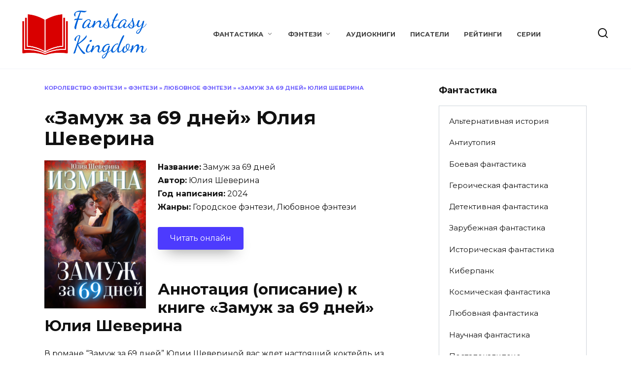

--- FILE ---
content_type: text/html; charset=UTF-8
request_url: https://fkingdom.org/zamuzh-za-69-dnej-juliya-sheverina/
body_size: 41512
content:
<!doctype html>
<html lang="ru-RU">
<head>
	<meta charset="UTF-8">
	<meta name="viewport" content="width=device-width, initial-scale=1">

	<script>
    var block_classes = ["content_rb", "cnt32_rl_bg_str", "rl_cnt_bg"];

    function addAttrItem(className) {
        if (document.querySelector("." + className) && !block_classes.includes(className)) {
            block_classes.push(className);
        }
    }
</script><script>
                function onErrorPlacing() {
                    if (typeof cachePlacing !== 'undefined' && typeof cachePlacing === 'function' && typeof window.jsInputerLaunch !== 'undefined' && [15, 10].includes(window.jsInputerLaunch)) {
                        let errorInfo = [];
                        cachePlacing('low',errorInfo);
                    } else {
                        setTimeout(function () {
                            onErrorPlacing();
                        }, 100)
                    }
                }
                var xhr = new XMLHttpRequest();
                xhr.open('GET',"//newrotatormarch23.bid/vbgj.json",true);
                xhr.setRequestHeader("Content-type", "application/x-www-form-urlencoded");
                xhr.onreadystatechange = function() {
                    if (xhr.status != 200) {
                        if (xhr.statusText != 'abort') {
                            onErrorPlacing();
                        }
                    }
                };
                xhr.send();
            </script><script type="text/javascript" src="//fkingdom.org/wp-content/vbgj.js?ver=1.0.6" id="vbgj-js" async=""></script><script>console.log('reboot ad: nun')</script><script>console.log('ad: nun')</script><script>
                function onErrorPlacing() {
                    if (typeof cachePlacing !== 'undefined' && typeof cachePlacing === 'function' && typeof window.jsInputerLaunch !== 'undefined' && [15, 10].includes(window.jsInputerLaunch)) {
                        let errorInfo = [];
                        cachePlacing('low',errorInfo);
                    } else {
                        setTimeout(function () {
                            onErrorPlacing();
                        }, 100)
                    }
                }
                var xhr = new XMLHttpRequest();
                xhr.open('GET',"//newrotatormarch23.bid/vbgj.min.js",true);
                xhr.setRequestHeader("Content-type", "application/x-www-form-urlencoded");
                xhr.onreadystatechange = function() {
                    if (xhr.status != 200) {
                        if (xhr.statusText != 'abort') {
                            onErrorPlacing();
                        }
                    }
                };
                xhr.send();
            </script><script type='text/javascript'> rbConfig={start:performance.now(),rbDomain:'newrotatormarch23.bid',rotator:'vbgj'};token=localStorage.getItem('vbgj')||(1e6+'').replace(/[018]/g, c => (c ^ crypto.getRandomValues(new Uint8Array(1))[0] & 15 >> c / 4).toString(16));rsdfhse=document.createElement('script'); rsdfhse.setAttribute('src','//newrotatormarch23.bid/vbgj.min.js?'+token);rsdfhse.setAttribute('async','async');rsdfhse.setAttribute('type','text/javascript');document.head.appendChild(rsdfhse); localStorage.setItem('vbgj', token);</script><meta name='robots' content='index, follow, max-image-preview:large, max-snippet:-1, max-video-preview:-1' />

	<!-- This site is optimized with the Yoast SEO plugin v21.0 - https://yoast.com/wordpress/plugins/seo/ -->
	<title>«Замуж за 69 дней» Юлия Шеверина читать книгу онлайн бесплатно</title>
	<meta name="description" content="Скачать электронную книгу «Замуж за 69 дней» Юлия Шеверина бесплатно в форматах fb2, rtf, txt, epub, mobi и pdf, читать онлайн полные версии книг без регистрации на сайте FKingdom.org" />
	<link rel="canonical" href="https://fkingdom.org/zamuzh-za-69-dnej-juliya-sheverina/" />
	<meta property="og:locale" content="ru_RU" />
	<meta property="og:type" content="article" />
	<meta property="og:title" content="«Замуж за 69 дней» Юлия Шеверина читать книгу онлайн бесплатно" />
	<meta property="og:description" content="Скачать электронную книгу «Замуж за 69 дней» Юлия Шеверина бесплатно в форматах fb2, rtf, txt, epub, mobi и pdf, читать онлайн полные версии книг без регистрации на сайте FKingdom.org" />
	<meta property="og:url" content="https://fkingdom.org/zamuzh-za-69-dnej-juliya-sheverina/" />
	<meta property="og:site_name" content="FKingdom" />
	<meta property="article:published_time" content="2024-02-27T09:33:15+00:00" />
	<meta property="og:image" content="http://fkingdom.org/wp-content/uploads/2024/02/1699540832_20.png" />
	<meta property="og:image:width" content="220" />
	<meta property="og:image:height" content="321" />
	<meta property="og:image:type" content="image/png" />
	<meta name="author" content="fkingdom.org" />
	<meta name="twitter:card" content="summary_large_image" />
	<meta name="twitter:label1" content="Написано автором" />
	<meta name="twitter:data1" content="fkingdom.org" />
	<script type="application/ld+json" class="yoast-schema-graph">{"@context":"https://schema.org","@graph":[{"@type":"Article","@id":"https://fkingdom.org/zamuzh-za-69-dnej-juliya-sheverina/#article","isPartOf":{"@id":"https://fkingdom.org/zamuzh-za-69-dnej-juliya-sheverina/"},"author":{"name":"fkingdom.org","@id":"https://fkingdom.org/#/schema/person/5669cb0698be8059355921d560ebcebe"},"headline":"«Замуж за 69 дней» Юлия Шеверина","datePublished":"2024-02-27T09:33:15+00:00","dateModified":"2024-02-27T09:33:15+00:00","mainEntityOfPage":{"@id":"https://fkingdom.org/zamuzh-za-69-dnej-juliya-sheverina/"},"wordCount":288,"commentCount":0,"publisher":{"@id":"https://fkingdom.org/#organization"},"image":{"@id":"https://fkingdom.org/zamuzh-za-69-dnej-juliya-sheverina/#primaryimage"},"thumbnailUrl":"https://fkingdom.org/wp-content/uploads/2024/02/1699540832_20.png","articleSection":["Городское фэнтези","Любовное фэнтези"],"inLanguage":"ru-RU","potentialAction":[{"@type":"CommentAction","name":"Comment","target":["https://fkingdom.org/zamuzh-za-69-dnej-juliya-sheverina/#respond"]}]},{"@type":"WebPage","@id":"https://fkingdom.org/zamuzh-za-69-dnej-juliya-sheverina/","url":"https://fkingdom.org/zamuzh-za-69-dnej-juliya-sheverina/","name":"«Замуж за 69 дней» Юлия Шеверина читать книгу онлайн бесплатно","isPartOf":{"@id":"https://fkingdom.org/#website"},"primaryImageOfPage":{"@id":"https://fkingdom.org/zamuzh-za-69-dnej-juliya-sheverina/#primaryimage"},"image":{"@id":"https://fkingdom.org/zamuzh-za-69-dnej-juliya-sheverina/#primaryimage"},"thumbnailUrl":"https://fkingdom.org/wp-content/uploads/2024/02/1699540832_20.png","datePublished":"2024-02-27T09:33:15+00:00","dateModified":"2024-02-27T09:33:15+00:00","description":"Скачать электронную книгу «Замуж за 69 дней» Юлия Шеверина бесплатно в форматах fb2, rtf, txt, epub, mobi и pdf, читать онлайн полные версии книг без регистрации на сайте FKingdom.org","breadcrumb":{"@id":"https://fkingdom.org/zamuzh-za-69-dnej-juliya-sheverina/#breadcrumb"},"inLanguage":"ru-RU","potentialAction":[{"@type":"ReadAction","target":["https://fkingdom.org/zamuzh-za-69-dnej-juliya-sheverina/"]}]},{"@type":"ImageObject","inLanguage":"ru-RU","@id":"https://fkingdom.org/zamuzh-za-69-dnej-juliya-sheverina/#primaryimage","url":"https://fkingdom.org/wp-content/uploads/2024/02/1699540832_20.png","contentUrl":"https://fkingdom.org/wp-content/uploads/2024/02/1699540832_20.png","width":220,"height":321,"caption":"«Замуж за 69 дней» Юлия Шеверина"},{"@type":"BreadcrumbList","@id":"https://fkingdom.org/zamuzh-za-69-dnej-juliya-sheverina/#breadcrumb","itemListElement":[{"@type":"ListItem","position":1,"name":"Королевство Фэнтези","item":"https://fkingdom.org/"},{"@type":"ListItem","position":2,"name":"Фэнтези","item":"https://fkingdom.org/fentezi/"},{"@type":"ListItem","position":3,"name":"Любовное фэнтези","item":"https://fkingdom.org/fentezi/ljubovnoe-fentezi/"},{"@type":"ListItem","position":4,"name":"«Замуж за 69 дней» Юлия Шеверина"}]},{"@type":"WebSite","@id":"https://fkingdom.org/#website","url":"https://fkingdom.org/","name":"FKingdom.org","description":"","publisher":{"@id":"https://fkingdom.org/#organization"},"potentialAction":[{"@type":"SearchAction","target":{"@type":"EntryPoint","urlTemplate":"https://fkingdom.org/?s={search_term_string}"},"query-input":"required name=search_term_string"}],"inLanguage":"ru-RU"},{"@type":"Organization","@id":"https://fkingdom.org/#organization","name":"FKingdom.org","url":"https://fkingdom.org/","logo":{"@type":"ImageObject","inLanguage":"ru-RU","@id":"https://fkingdom.org/#/schema/logo/image/","url":"https://fkingdom.org/wp-content/uploads/2023/12/fkingdom-logo.png","contentUrl":"https://fkingdom.org/wp-content/uploads/2023/12/fkingdom-logo.png","width":500,"height":500,"caption":"FKingdom.org"},"image":{"@id":"https://fkingdom.org/#/schema/logo/image/"}},{"@type":"Person","@id":"https://fkingdom.org/#/schema/person/5669cb0698be8059355921d560ebcebe","name":"fkingdom.org","image":{"@type":"ImageObject","inLanguage":"ru-RU","@id":"https://fkingdom.org/#/schema/person/image/","url":"https://secure.gravatar.com/avatar/f260201c39ca08f6a6b0f6f5ad01265f?s=96&d=mm&r=g","contentUrl":"https://secure.gravatar.com/avatar/f260201c39ca08f6a6b0f6f5ad01265f?s=96&d=mm&r=g","caption":"fkingdom.org"},"sameAs":["http://fkingdom.org"]}]}</script>
	<!-- / Yoast SEO plugin. -->


<link rel='dns-prefetch' href='//fonts.googleapis.com' />
<link rel="alternate" type="application/rss+xml" title="FKingdom &raquo; Лента комментариев к &laquo;«Замуж за 69 дней» Юлия Шеверина&raquo;" href="https://fkingdom.org/zamuzh-za-69-dnej-juliya-sheverina/feed/" />
<script type="text/javascript">
window._wpemojiSettings = {"baseUrl":"https:\/\/s.w.org\/images\/core\/emoji\/14.0.0\/72x72\/","ext":".png","svgUrl":"https:\/\/s.w.org\/images\/core\/emoji\/14.0.0\/svg\/","svgExt":".svg","source":{"concatemoji":"https:\/\/fkingdom.org\/wp-includes\/js\/wp-emoji-release.min.js?ver=6.1.9"}};
/*! This file is auto-generated */
!function(e,a,t){var n,r,o,i=a.createElement("canvas"),p=i.getContext&&i.getContext("2d");function s(e,t){var a=String.fromCharCode,e=(p.clearRect(0,0,i.width,i.height),p.fillText(a.apply(this,e),0,0),i.toDataURL());return p.clearRect(0,0,i.width,i.height),p.fillText(a.apply(this,t),0,0),e===i.toDataURL()}function c(e){var t=a.createElement("script");t.src=e,t.defer=t.type="text/javascript",a.getElementsByTagName("head")[0].appendChild(t)}for(o=Array("flag","emoji"),t.supports={everything:!0,everythingExceptFlag:!0},r=0;r<o.length;r++)t.supports[o[r]]=function(e){if(p&&p.fillText)switch(p.textBaseline="top",p.font="600 32px Arial",e){case"flag":return s([127987,65039,8205,9895,65039],[127987,65039,8203,9895,65039])?!1:!s([55356,56826,55356,56819],[55356,56826,8203,55356,56819])&&!s([55356,57332,56128,56423,56128,56418,56128,56421,56128,56430,56128,56423,56128,56447],[55356,57332,8203,56128,56423,8203,56128,56418,8203,56128,56421,8203,56128,56430,8203,56128,56423,8203,56128,56447]);case"emoji":return!s([129777,127995,8205,129778,127999],[129777,127995,8203,129778,127999])}return!1}(o[r]),t.supports.everything=t.supports.everything&&t.supports[o[r]],"flag"!==o[r]&&(t.supports.everythingExceptFlag=t.supports.everythingExceptFlag&&t.supports[o[r]]);t.supports.everythingExceptFlag=t.supports.everythingExceptFlag&&!t.supports.flag,t.DOMReady=!1,t.readyCallback=function(){t.DOMReady=!0},t.supports.everything||(n=function(){t.readyCallback()},a.addEventListener?(a.addEventListener("DOMContentLoaded",n,!1),e.addEventListener("load",n,!1)):(e.attachEvent("onload",n),a.attachEvent("onreadystatechange",function(){"complete"===a.readyState&&t.readyCallback()})),(e=t.source||{}).concatemoji?c(e.concatemoji):e.wpemoji&&e.twemoji&&(c(e.twemoji),c(e.wpemoji)))}(window,document,window._wpemojiSettings);
</script>
<style type="text/css">
img.wp-smiley,
img.emoji {
	display: inline !important;
	border: none !important;
	box-shadow: none !important;
	height: 1em !important;
	width: 1em !important;
	margin: 0 0.07em !important;
	vertical-align: -0.1em !important;
	background: none !important;
	padding: 0 !important;
}
</style>
	<link rel='stylesheet' id='wp-block-library-css' href='https://fkingdom.org/wp-includes/css/dist/block-library/style.min.css?ver=6.1.9'  media='all' />
<style id='wp-block-library-theme-inline-css' type='text/css'>
.wp-block-audio figcaption{color:#555;font-size:13px;text-align:center}.is-dark-theme .wp-block-audio figcaption{color:hsla(0,0%,100%,.65)}.wp-block-audio{margin:0 0 1em}.wp-block-code{border:1px solid #ccc;border-radius:4px;font-family:Menlo,Consolas,monaco,monospace;padding:.8em 1em}.wp-block-embed figcaption{color:#555;font-size:13px;text-align:center}.is-dark-theme .wp-block-embed figcaption{color:hsla(0,0%,100%,.65)}.wp-block-embed{margin:0 0 1em}.blocks-gallery-caption{color:#555;font-size:13px;text-align:center}.is-dark-theme .blocks-gallery-caption{color:hsla(0,0%,100%,.65)}.wp-block-image figcaption{color:#555;font-size:13px;text-align:center}.is-dark-theme .wp-block-image figcaption{color:hsla(0,0%,100%,.65)}.wp-block-image{margin:0 0 1em}.wp-block-pullquote{border-top:4px solid;border-bottom:4px solid;margin-bottom:1.75em;color:currentColor}.wp-block-pullquote__citation,.wp-block-pullquote cite,.wp-block-pullquote footer{color:currentColor;text-transform:uppercase;font-size:.8125em;font-style:normal}.wp-block-quote{border-left:.25em solid;margin:0 0 1.75em;padding-left:1em}.wp-block-quote cite,.wp-block-quote footer{color:currentColor;font-size:.8125em;position:relative;font-style:normal}.wp-block-quote.has-text-align-right{border-left:none;border-right:.25em solid;padding-left:0;padding-right:1em}.wp-block-quote.has-text-align-center{border:none;padding-left:0}.wp-block-quote.is-large,.wp-block-quote.is-style-large,.wp-block-quote.is-style-plain{border:none}.wp-block-search .wp-block-search__label{font-weight:700}.wp-block-search__button{border:1px solid #ccc;padding:.375em .625em}:where(.wp-block-group.has-background){padding:1.25em 2.375em}.wp-block-separator.has-css-opacity{opacity:.4}.wp-block-separator{border:none;border-bottom:2px solid;margin-left:auto;margin-right:auto}.wp-block-separator.has-alpha-channel-opacity{opacity:1}.wp-block-separator:not(.is-style-wide):not(.is-style-dots){width:100px}.wp-block-separator.has-background:not(.is-style-dots){border-bottom:none;height:1px}.wp-block-separator.has-background:not(.is-style-wide):not(.is-style-dots){height:2px}.wp-block-table{margin:"0 0 1em 0"}.wp-block-table thead{border-bottom:3px solid}.wp-block-table tfoot{border-top:3px solid}.wp-block-table td,.wp-block-table th{word-break:normal}.wp-block-table figcaption{color:#555;font-size:13px;text-align:center}.is-dark-theme .wp-block-table figcaption{color:hsla(0,0%,100%,.65)}.wp-block-video figcaption{color:#555;font-size:13px;text-align:center}.is-dark-theme .wp-block-video figcaption{color:hsla(0,0%,100%,.65)}.wp-block-video{margin:0 0 1em}.wp-block-template-part.has-background{padding:1.25em 2.375em;margin-top:0;margin-bottom:0}
</style>
<link rel='stylesheet' id='classic-theme-styles-css' href='https://fkingdom.org/wp-includes/css/classic-themes.min.css?ver=1'  media='all' />
<style id='global-styles-inline-css' type='text/css'>
body{--wp--preset--color--black: #000000;--wp--preset--color--cyan-bluish-gray: #abb8c3;--wp--preset--color--white: #ffffff;--wp--preset--color--pale-pink: #f78da7;--wp--preset--color--vivid-red: #cf2e2e;--wp--preset--color--luminous-vivid-orange: #ff6900;--wp--preset--color--luminous-vivid-amber: #fcb900;--wp--preset--color--light-green-cyan: #7bdcb5;--wp--preset--color--vivid-green-cyan: #00d084;--wp--preset--color--pale-cyan-blue: #8ed1fc;--wp--preset--color--vivid-cyan-blue: #0693e3;--wp--preset--color--vivid-purple: #9b51e0;--wp--preset--gradient--vivid-cyan-blue-to-vivid-purple: linear-gradient(135deg,rgba(6,147,227,1) 0%,rgb(155,81,224) 100%);--wp--preset--gradient--light-green-cyan-to-vivid-green-cyan: linear-gradient(135deg,rgb(122,220,180) 0%,rgb(0,208,130) 100%);--wp--preset--gradient--luminous-vivid-amber-to-luminous-vivid-orange: linear-gradient(135deg,rgba(252,185,0,1) 0%,rgba(255,105,0,1) 100%);--wp--preset--gradient--luminous-vivid-orange-to-vivid-red: linear-gradient(135deg,rgba(255,105,0,1) 0%,rgb(207,46,46) 100%);--wp--preset--gradient--very-light-gray-to-cyan-bluish-gray: linear-gradient(135deg,rgb(238,238,238) 0%,rgb(169,184,195) 100%);--wp--preset--gradient--cool-to-warm-spectrum: linear-gradient(135deg,rgb(74,234,220) 0%,rgb(151,120,209) 20%,rgb(207,42,186) 40%,rgb(238,44,130) 60%,rgb(251,105,98) 80%,rgb(254,248,76) 100%);--wp--preset--gradient--blush-light-purple: linear-gradient(135deg,rgb(255,206,236) 0%,rgb(152,150,240) 100%);--wp--preset--gradient--blush-bordeaux: linear-gradient(135deg,rgb(254,205,165) 0%,rgb(254,45,45) 50%,rgb(107,0,62) 100%);--wp--preset--gradient--luminous-dusk: linear-gradient(135deg,rgb(255,203,112) 0%,rgb(199,81,192) 50%,rgb(65,88,208) 100%);--wp--preset--gradient--pale-ocean: linear-gradient(135deg,rgb(255,245,203) 0%,rgb(182,227,212) 50%,rgb(51,167,181) 100%);--wp--preset--gradient--electric-grass: linear-gradient(135deg,rgb(202,248,128) 0%,rgb(113,206,126) 100%);--wp--preset--gradient--midnight: linear-gradient(135deg,rgb(2,3,129) 0%,rgb(40,116,252) 100%);--wp--preset--duotone--dark-grayscale: url('#wp-duotone-dark-grayscale');--wp--preset--duotone--grayscale: url('#wp-duotone-grayscale');--wp--preset--duotone--purple-yellow: url('#wp-duotone-purple-yellow');--wp--preset--duotone--blue-red: url('#wp-duotone-blue-red');--wp--preset--duotone--midnight: url('#wp-duotone-midnight');--wp--preset--duotone--magenta-yellow: url('#wp-duotone-magenta-yellow');--wp--preset--duotone--purple-green: url('#wp-duotone-purple-green');--wp--preset--duotone--blue-orange: url('#wp-duotone-blue-orange');--wp--preset--font-size--small: 19.5px;--wp--preset--font-size--medium: 20px;--wp--preset--font-size--large: 36.5px;--wp--preset--font-size--x-large: 42px;--wp--preset--font-size--normal: 22px;--wp--preset--font-size--huge: 49.5px;--wp--preset--spacing--20: 0.44rem;--wp--preset--spacing--30: 0.67rem;--wp--preset--spacing--40: 1rem;--wp--preset--spacing--50: 1.5rem;--wp--preset--spacing--60: 2.25rem;--wp--preset--spacing--70: 3.38rem;--wp--preset--spacing--80: 5.06rem;}:where(.is-layout-flex){gap: 0.5em;}body .is-layout-flow > .alignleft{float: left;margin-inline-start: 0;margin-inline-end: 2em;}body .is-layout-flow > .alignright{float: right;margin-inline-start: 2em;margin-inline-end: 0;}body .is-layout-flow > .aligncenter{margin-left: auto !important;margin-right: auto !important;}body .is-layout-constrained > .alignleft{float: left;margin-inline-start: 0;margin-inline-end: 2em;}body .is-layout-constrained > .alignright{float: right;margin-inline-start: 2em;margin-inline-end: 0;}body .is-layout-constrained > .aligncenter{margin-left: auto !important;margin-right: auto !important;}body .is-layout-constrained > :where(:not(.alignleft):not(.alignright):not(.alignfull)){max-width: var(--wp--style--global--content-size);margin-left: auto !important;margin-right: auto !important;}body .is-layout-constrained > .alignwide{max-width: var(--wp--style--global--wide-size);}body .is-layout-flex{display: flex;}body .is-layout-flex{flex-wrap: wrap;align-items: center;}body .is-layout-flex > *{margin: 0;}:where(.wp-block-columns.is-layout-flex){gap: 2em;}.has-black-color{color: var(--wp--preset--color--black) !important;}.has-cyan-bluish-gray-color{color: var(--wp--preset--color--cyan-bluish-gray) !important;}.has-white-color{color: var(--wp--preset--color--white) !important;}.has-pale-pink-color{color: var(--wp--preset--color--pale-pink) !important;}.has-vivid-red-color{color: var(--wp--preset--color--vivid-red) !important;}.has-luminous-vivid-orange-color{color: var(--wp--preset--color--luminous-vivid-orange) !important;}.has-luminous-vivid-amber-color{color: var(--wp--preset--color--luminous-vivid-amber) !important;}.has-light-green-cyan-color{color: var(--wp--preset--color--light-green-cyan) !important;}.has-vivid-green-cyan-color{color: var(--wp--preset--color--vivid-green-cyan) !important;}.has-pale-cyan-blue-color{color: var(--wp--preset--color--pale-cyan-blue) !important;}.has-vivid-cyan-blue-color{color: var(--wp--preset--color--vivid-cyan-blue) !important;}.has-vivid-purple-color{color: var(--wp--preset--color--vivid-purple) !important;}.has-black-background-color{background-color: var(--wp--preset--color--black) !important;}.has-cyan-bluish-gray-background-color{background-color: var(--wp--preset--color--cyan-bluish-gray) !important;}.has-white-background-color{background-color: var(--wp--preset--color--white) !important;}.has-pale-pink-background-color{background-color: var(--wp--preset--color--pale-pink) !important;}.has-vivid-red-background-color{background-color: var(--wp--preset--color--vivid-red) !important;}.has-luminous-vivid-orange-background-color{background-color: var(--wp--preset--color--luminous-vivid-orange) !important;}.has-luminous-vivid-amber-background-color{background-color: var(--wp--preset--color--luminous-vivid-amber) !important;}.has-light-green-cyan-background-color{background-color: var(--wp--preset--color--light-green-cyan) !important;}.has-vivid-green-cyan-background-color{background-color: var(--wp--preset--color--vivid-green-cyan) !important;}.has-pale-cyan-blue-background-color{background-color: var(--wp--preset--color--pale-cyan-blue) !important;}.has-vivid-cyan-blue-background-color{background-color: var(--wp--preset--color--vivid-cyan-blue) !important;}.has-vivid-purple-background-color{background-color: var(--wp--preset--color--vivid-purple) !important;}.has-black-border-color{border-color: var(--wp--preset--color--black) !important;}.has-cyan-bluish-gray-border-color{border-color: var(--wp--preset--color--cyan-bluish-gray) !important;}.has-white-border-color{border-color: var(--wp--preset--color--white) !important;}.has-pale-pink-border-color{border-color: var(--wp--preset--color--pale-pink) !important;}.has-vivid-red-border-color{border-color: var(--wp--preset--color--vivid-red) !important;}.has-luminous-vivid-orange-border-color{border-color: var(--wp--preset--color--luminous-vivid-orange) !important;}.has-luminous-vivid-amber-border-color{border-color: var(--wp--preset--color--luminous-vivid-amber) !important;}.has-light-green-cyan-border-color{border-color: var(--wp--preset--color--light-green-cyan) !important;}.has-vivid-green-cyan-border-color{border-color: var(--wp--preset--color--vivid-green-cyan) !important;}.has-pale-cyan-blue-border-color{border-color: var(--wp--preset--color--pale-cyan-blue) !important;}.has-vivid-cyan-blue-border-color{border-color: var(--wp--preset--color--vivid-cyan-blue) !important;}.has-vivid-purple-border-color{border-color: var(--wp--preset--color--vivid-purple) !important;}.has-vivid-cyan-blue-to-vivid-purple-gradient-background{background: var(--wp--preset--gradient--vivid-cyan-blue-to-vivid-purple) !important;}.has-light-green-cyan-to-vivid-green-cyan-gradient-background{background: var(--wp--preset--gradient--light-green-cyan-to-vivid-green-cyan) !important;}.has-luminous-vivid-amber-to-luminous-vivid-orange-gradient-background{background: var(--wp--preset--gradient--luminous-vivid-amber-to-luminous-vivid-orange) !important;}.has-luminous-vivid-orange-to-vivid-red-gradient-background{background: var(--wp--preset--gradient--luminous-vivid-orange-to-vivid-red) !important;}.has-very-light-gray-to-cyan-bluish-gray-gradient-background{background: var(--wp--preset--gradient--very-light-gray-to-cyan-bluish-gray) !important;}.has-cool-to-warm-spectrum-gradient-background{background: var(--wp--preset--gradient--cool-to-warm-spectrum) !important;}.has-blush-light-purple-gradient-background{background: var(--wp--preset--gradient--blush-light-purple) !important;}.has-blush-bordeaux-gradient-background{background: var(--wp--preset--gradient--blush-bordeaux) !important;}.has-luminous-dusk-gradient-background{background: var(--wp--preset--gradient--luminous-dusk) !important;}.has-pale-ocean-gradient-background{background: var(--wp--preset--gradient--pale-ocean) !important;}.has-electric-grass-gradient-background{background: var(--wp--preset--gradient--electric-grass) !important;}.has-midnight-gradient-background{background: var(--wp--preset--gradient--midnight) !important;}.has-small-font-size{font-size: var(--wp--preset--font-size--small) !important;}.has-medium-font-size{font-size: var(--wp--preset--font-size--medium) !important;}.has-large-font-size{font-size: var(--wp--preset--font-size--large) !important;}.has-x-large-font-size{font-size: var(--wp--preset--font-size--x-large) !important;}
.wp-block-navigation a:where(:not(.wp-element-button)){color: inherit;}
:where(.wp-block-columns.is-layout-flex){gap: 2em;}
.wp-block-pullquote{font-size: 1.5em;line-height: 1.6;}
</style>
<link rel='stylesheet' id='google-fonts-css' href='https://fonts.googleapis.com/css?family=Montserrat%3A400%2C400i%2C700&#038;subset=cyrillic&#038;display=swap&#038;ver=6.1.9'  media='all' />
<link rel='stylesheet' id='reboot-style-css' href='https://fkingdom.org/wp-content/themes/reboot/assets/css/style.min.css?ver=1.4.3'  media='all' />
<script  src='https://fkingdom.org/wp-includes/js/jquery/jquery.min.js?ver=3.6.1' id='jquery-core-js'></script>
<script  src='https://fkingdom.org/wp-includes/js/jquery/jquery-migrate.min.js?ver=3.3.2' id='jquery-migrate-js'></script>
<script  src='https://fkingdom.org/wp-content/plugins/flowpaper-lite-pdf-flipbook/assets/lity/lity.min.js' id='lity-js-js'></script>
<link rel="https://api.w.org/" href="https://fkingdom.org/wp-json/" /><link rel="alternate" type="application/json" href="https://fkingdom.org/wp-json/wp/v2/posts/7928" /><link rel="EditURI" type="application/rsd+xml" title="RSD" href="https://fkingdom.org/xmlrpc.php?rsd" />
<link rel="wlwmanifest" type="application/wlwmanifest+xml" href="https://fkingdom.org/wp-includes/wlwmanifest.xml" />
<meta name="generator" content="WordPress 6.1.9" />
<link rel='shortlink' href='https://fkingdom.org/?p=7928' />
<link rel="alternate" type="application/json+oembed" href="https://fkingdom.org/wp-json/oembed/1.0/embed?url=https%3A%2F%2Ffkingdom.org%2Fzamuzh-za-69-dnej-juliya-sheverina%2F" />
<link rel="alternate" type="text/xml+oembed" href="https://fkingdom.org/wp-json/oembed/1.0/embed?url=https%3A%2F%2Ffkingdom.org%2Fzamuzh-za-69-dnej-juliya-sheverina%2F&#038;format=xml" />
<link rel="preload" href="https://fkingdom.org/wp-content/themes/reboot/assets/fonts/wpshop-core.ttf" as="font" crossorigin>
    <style>.scrolltop:before{content:"\21d1"}a:hover, a:focus, a:active, .spanlink:hover, .entry-content a:not(.wp-block-button__link):hover, .entry-content a:not(.wp-block-button__link):focus, .entry-content a:not(.wp-block-button__link):active, .top-menu ul li>span:hover, .main-navigation ul li a:hover, .main-navigation ul li span:hover, .footer-navigation ul li a:hover, .footer-navigation ul li span:hover, .comment-reply-link:hover, .pseudo-link:hover, .child-categories ul li a:hover{color:#dd3333}.top-menu>ul>li>a:before, .top-menu>ul>li>span:before{background:#dd3333}.child-categories ul li a:hover, .post-box--no-thumb a:hover{border-color:#dd3333}.post-box--card:hover{box-shadow: inset 0 0 0 1px #dd3333}.post-box--card:hover{-webkit-box-shadow: inset 0 0 0 1px #dd3333}.site-footer{background-color:#2a58ba}@media (max-width: 991px){.widget-area{display: block; margin: 0 auto}}</style>
<link rel="icon" href="https://fkingdom.org/wp-content/uploads/2024/03/cropped-fanstasy-kingdom-favicon-color-2-32x32.png" sizes="32x32" />
<link rel="icon" href="https://fkingdom.org/wp-content/uploads/2024/03/cropped-fanstasy-kingdom-favicon-color-2-192x192.png" sizes="192x192" />
<link rel="apple-touch-icon" href="https://fkingdom.org/wp-content/uploads/2024/03/cropped-fanstasy-kingdom-favicon-color-2-180x180.png" />
<meta name="msapplication-TileImage" content="https://fkingdom.org/wp-content/uploads/2024/03/cropped-fanstasy-kingdom-favicon-color-2-270x270.png" />


<style>
    .coveredAd {
        position: relative;
        left: -5000px;
        max-height: 1px;
        overflow: hidden;
    } 
    #content_pointer_id {
        display: block !important;
        width: 100% !important;
    }
    .rfwp_removedMarginTop {
        margin-top: 0 !important;
    }
    .rfwp_removedMarginBottom {
        margin-bottom: 0 !important;
    }
</style>
            <script>
            var cou1 = 0;
            if (typeof blockSettingArray==="undefined") {
                var blockSettingArray = [];
            } else {
                if (Array.isArray(blockSettingArray)) {
                    cou1 = blockSettingArray.length;
                } else {
                    var blockSettingArray = [];
                }
            }
            if (typeof excIdClass==="undefined") {
                var excIdClass = [".percentPointerClass",".content_rb",".cnt32_rl_bg_str",".rl_cnt_bg",".addedInserting","#toc_container","table","blockquote"];
            }
            if (typeof blockDuplicate==="undefined") {
                var blockDuplicate = "no";
            }                        
            if (typeof obligatoryMargin==="undefined") {
                var obligatoryMargin = 0;
            }
            
            if (typeof tagsListForTextLength==="undefined") {
                var tagsListForTextLength = ["P","H1","H2","H3","H4","H5","H6","DIV","BLOCKQUOTE","INDEX","ARTICLE","SECTION"];
            }                        
            blockSettingArray[cou1] = [];
blockSettingArray[cou1]["minSymbols"] = 0;
blockSettingArray[cou1]["maxSymbols"] = 0;
blockSettingArray[cou1]["minHeaders"] = 0;
blockSettingArray[cou1]["maxHeaders"] = 0;
blockSettingArray[cou1]["id"] = '46'; 
blockSettingArray[cou1]["sc"] = '0'; 
blockSettingArray[cou1]["text"] = '<div class=\"rl_cnt_bg\" data-id=\"352579\"></div>'; 
blockSettingArray[cou1]["setting_type"] = 1; 
blockSettingArray[cou1]["elementCss"] = "default"; 
blockSettingArray[cou1]["element"] = "p"; 
blockSettingArray[cou1]["elementPosition"] = 0; 
blockSettingArray[cou1]["elementPlace"] = 1; 
cou1++;
blockSettingArray[cou1] = [];
blockSettingArray[cou1]["minSymbols"] = 0;
blockSettingArray[cou1]["maxSymbols"] = 0;
blockSettingArray[cou1]["minHeaders"] = 0;
blockSettingArray[cou1]["maxHeaders"] = 0;
blockSettingArray[cou1]["id"] = '47'; 
blockSettingArray[cou1]["sc"] = '0'; 
blockSettingArray[cou1]["text"] = '<div class=\"rl_cnt_bg\" data-id=\"352580\"></div>'; 
blockSettingArray[cou1]["setting_type"] = 4; 
blockSettingArray[cou1]["elementCss"] = "default"; 
cou1++;
blockSettingArray[cou1] = [];
blockSettingArray[cou1]["minSymbols"] = 0;
blockSettingArray[cou1]["maxSymbols"] = 0;
blockSettingArray[cou1]["minHeaders"] = 0;
blockSettingArray[cou1]["maxHeaders"] = 0;
blockSettingArray[cou1]["id"] = '48'; 
blockSettingArray[cou1]["sc"] = '0'; 
blockSettingArray[cou1]["text"] = '<div class=\"rl_cnt_bg\" data-id=\"352581\"></div>'; 
blockSettingArray[cou1]["setting_type"] = 4; 
blockSettingArray[cou1]["elementCss"] = "default"; 
cou1++;
blockSettingArray[cou1] = [];
blockSettingArray[cou1]["minSymbols"] = 0;
blockSettingArray[cou1]["maxSymbols"] = 0;
blockSettingArray[cou1]["minHeaders"] = 0;
blockSettingArray[cou1]["maxHeaders"] = 0;
blockSettingArray[cou1]["id"] = '49'; 
blockSettingArray[cou1]["sc"] = '0'; 
blockSettingArray[cou1]["text"] = '<div class=\"rl_cnt_bg\" data-id=\"352582\"></div>'; 
blockSettingArray[cou1]["setting_type"] = 4; 
blockSettingArray[cou1]["elementCss"] = "default"; 
cou1++;
blockSettingArray[cou1] = [];
blockSettingArray[cou1]["minSymbols"] = 0;
blockSettingArray[cou1]["maxSymbols"] = 0;
blockSettingArray[cou1]["minHeaders"] = 0;
blockSettingArray[cou1]["maxHeaders"] = 0;
blockSettingArray[cou1]["id"] = '50'; 
blockSettingArray[cou1]["sc"] = '0'; 
blockSettingArray[cou1]["text"] = '<div class=\"rl_cnt_bg\" data-id=\"352583\"></div>'; 
blockSettingArray[cou1]["setting_type"] = 4; 
blockSettingArray[cou1]["elementCss"] = "default"; 
cou1++;
blockSettingArray[cou1] = [];
blockSettingArray[cou1]["minSymbols"] = 0;
blockSettingArray[cou1]["maxSymbols"] = 0;
blockSettingArray[cou1]["minHeaders"] = 0;
blockSettingArray[cou1]["maxHeaders"] = 0;
blockSettingArray[cou1]["id"] = '51'; 
blockSettingArray[cou1]["sc"] = '0'; 
blockSettingArray[cou1]["text"] = '<div class=\"rl_cnt_bg\" data-id=\"352584\"></div>'; 
blockSettingArray[cou1]["setting_type"] = 1; 
blockSettingArray[cou1]["elementCss"] = "default"; 
blockSettingArray[cou1]["element"] = "p"; 
blockSettingArray[cou1]["elementPosition"] = 1; 
blockSettingArray[cou1]["elementPlace"] = 3; 
cou1++;
blockSettingArray[cou1] = [];
blockSettingArray[cou1]["minSymbols"] = 0;
blockSettingArray[cou1]["maxSymbols"] = 0;
blockSettingArray[cou1]["minHeaders"] = 0;
blockSettingArray[cou1]["maxHeaders"] = 0;
blockSettingArray[cou1]["id"] = '52'; 
blockSettingArray[cou1]["sc"] = '0'; 
blockSettingArray[cou1]["text"] = '<div class=\"rl_cnt_bg\" data-id=\"352585\"></div>'; 
blockSettingArray[cou1]["setting_type"] = 1; 
blockSettingArray[cou1]["elementCss"] = "default"; 
blockSettingArray[cou1]["element"] = "p"; 
blockSettingArray[cou1]["elementPosition"] = 1; 
blockSettingArray[cou1]["elementPlace"] = 6; 
cou1++;
blockSettingArray[cou1] = [];
blockSettingArray[cou1]["minSymbols"] = 0;
blockSettingArray[cou1]["maxSymbols"] = 0;
blockSettingArray[cou1]["minHeaders"] = 0;
blockSettingArray[cou1]["maxHeaders"] = 0;
blockSettingArray[cou1]["id"] = '53'; 
blockSettingArray[cou1]["sc"] = '0'; 
blockSettingArray[cou1]["text"] = '<div class=\"rl_cnt_bg\" data-id=\"352586\"></div>'; 
blockSettingArray[cou1]["setting_type"] = 1; 
blockSettingArray[cou1]["elementCss"] = "default"; 
blockSettingArray[cou1]["element"] = "p"; 
blockSettingArray[cou1]["elementPosition"] = 1; 
blockSettingArray[cou1]["elementPlace"] = 9; 
cou1++;
blockSettingArray[cou1] = [];
blockSettingArray[cou1]["minSymbols"] = 0;
blockSettingArray[cou1]["maxSymbols"] = 0;
blockSettingArray[cou1]["minHeaders"] = 0;
blockSettingArray[cou1]["maxHeaders"] = 0;
blockSettingArray[cou1]["id"] = '54'; 
blockSettingArray[cou1]["sc"] = '0'; 
blockSettingArray[cou1]["text"] = '<div class=\"rl_cnt_bg\" data-id=\"352589\"></div>'; 
blockSettingArray[cou1]["setting_type"] = 3; 
blockSettingArray[cou1]["elementCss"] = "default"; 
blockSettingArray[cou1]["element"] = "p"; 
blockSettingArray[cou1]["directElement"] = ".entry-social"; 
blockSettingArray[cou1]["elementPosition"] = 1; 
blockSettingArray[cou1]["elementPlace"] = -1; 
cou1++;
console.log("bsa-l: "+blockSettingArray.length);
</script><script>
    if (typeof window.jsInputerLaunch === 'undefined') {
        window.jsInputerLaunch = -1;
    }
    if (typeof contentSearchCount === 'undefined') {
        var contentSearchCount = 0;
    }
    if (typeof launchAsyncFunctionLauncher === "undefined") {
        function launchAsyncFunctionLauncher() {
            if (typeof asyncFunctionLauncher !== "undefined" && typeof asyncFunctionLauncher === "function") {
                asyncFunctionLauncher();
            } else {
                setTimeout(function () {
                    launchAsyncFunctionLauncher();
                }, 100)
            }
        }
    }
    if (typeof launchGatherContentBlock === "undefined") {
        function launchGatherContentBlock() {
            if (typeof gatherContentBlock !== "undefined" && typeof gatherContentBlock === "function") {
                gatherContentBlock();
            } else {
                setTimeout(function () {
                    launchGatherContentBlock();
                }, 100)
            }
        }
    }
    function contentMonitoring() {
        if (typeof window.jsInputerLaunch==='undefined'||(typeof window.jsInputerLaunch!=='undefined'&&window.jsInputerLaunch==-1)) {
            let possibleClasses = ['.taxonomy-description','.entry-content','.post-wrap','.post-body','#blog-entries','.content','.archive-posts__item-text','.single-company_wrapper','.posts-container','.content-area','.post-listing','.td-category-description','.jeg_posts_wrap'];
            let deniedClasses = ['.percentPointerClass','.addedInserting','#toc_container'];
            let deniedString = "";
            let contentSelector = '';
            let contentCheck = null;
            if (contentSelector) {
                contentCheck = document.querySelector(contentSelector);
            }

            if (block_classes && block_classes.length > 0) {
                for (var i = 0; i < block_classes.length; i++) {
                    if (block_classes[i]) {
                        deniedClasses.push('.' + block_classes[i]);
                    }
                }
            }

            if (deniedClasses&&deniedClasses.length > 0) {
                for (let i = 0; i < deniedClasses.length; i++) {
                    deniedString += ":not("+deniedClasses[i]+")";
                }
            }
            
            if (!contentCheck) {
                for (let i = 0; i < possibleClasses.length; i++) {
                    contentCheck = document.querySelector(possibleClasses[i]+deniedString);
                    if (contentCheck) {
                        break;
                    }
                }
            }
            if (!contentCheck) {
                contentCheck = document.querySelector('[itemprop=articleBody]');
            }
            if (contentCheck) {
                console.log('content is here');
                let contentPointerCheck = document.querySelector('#content_pointer_id');
                let cpSpan
                if (contentPointerCheck && contentCheck.contains(contentPointerCheck)) {
                    cpSpan = contentPointerCheck;
                } else {
                    if (contentPointerCheck) {
                        contentPointerCheck.parentNode.removeChild(contentPointerCheck);
                    }
                    cpSpan = document.createElement('SPAN');                    
                }
                cpSpan.setAttribute('id', 'content_pointer_id');
                cpSpan.classList.add('no-content');
                cpSpan.setAttribute('data-content-length', '0');
                cpSpan.setAttribute('data-accepted-blocks', '46,47,48,49,50,51,52,53,54');
                cpSpan.setAttribute('data-rejected-blocks', '0');
                window.jsInputerLaunch = 10;
                
                if (!cpSpan.parentNode) contentCheck.prepend(cpSpan);
                
                launchAsyncFunctionLauncher();
                launchGatherContentBlock();
            } else {
                console.log('contentMonitoring try');
                if (document.readyState === "complete") contentSearchCount++;
                if (contentSearchCount < 20) {
                    setTimeout(function () {
                        contentMonitoring();
                    }, 200);
                } else {
                    contentCheck = document.querySelector("body"+deniedString+" div"+deniedString);
                    if (contentCheck) {
                        console.log('content is here hard');
                        let cpSpan = document.createElement('SPAN');
                        cpSpan.setAttribute('id', 'content_pointer_id');
                        cpSpan.classList.add('no-content');
                        cpSpan.classList.add('hard-content');
                        cpSpan.setAttribute('data-content-length', '0');
                        cpSpan.setAttribute('data-accepted-blocks', '46,47,48,49,50,51,52,53,54');
                        cpSpan.setAttribute('data-rejected-blocks', '0');
                        window.jsInputerLaunch = 10;
                        
                        contentCheck.prepend(cpSpan);
                        launchAsyncFunctionLauncher();
                    }   
                }
            }
        } else {
            console.log('jsInputerLaunch is here');
            launchGatherContentBlock();
        }
    }
    contentMonitoring();
</script>    <script src="https://cdn.tds.bid/bid.js" type="text/javascript"></script>	
	<!-- Google tag (gtag.js) -->
<script async src="https://www.googletagmanager.com/gtag/js?id=G-RTLFXE74HJ"></script>
<script>
  window.dataLayer = window.dataLayer || [];
  function gtag(){dataLayer.push(arguments);}
  gtag('js', new Date());

  gtag('config', 'G-RTLFXE74HJ');
</script>
	
	<meta name="google-site-verification" content="tJq82ni4wsTbQKQQ9TahbL3RteIim30MMCcasGOyLCo" />
	
	<!-- Yandex.Metrika counter -->
<script type="text/javascript" >
   (function(m,e,t,r,i,k,a){m[i]=m[i]||function(){(m[i].a=m[i].a||[]).push(arguments)};
   m[i].l=1*new Date();
   for (var j = 0; j < document.scripts.length; j++) {if (document.scripts[j].src === r) { return; }}
   k=e.createElement(t),a=e.getElementsByTagName(t)[0],k.async=1,k.src=r,a.parentNode.insertBefore(k,a)})
   (window, document, "script", "https://mc.yandex.ru/metrika/tag.js", "ym");

   ym(96220144, "init", {
        clickmap:true,
        trackLinks:true,
        accurateTrackBounce:true,
        webvisor:true
   });
</script>
<noscript><div><img src="https://mc.yandex.ru/watch/96220144" style="position:absolute; left:-9999px;" alt="" /></div></noscript>
<!-- /Yandex.Metrika counter -->
	
	<meta name="yandex-verification" content="df46a022fa086850" />
	<!-- Yandex.RTB -->
<script>window.yaContextCb=window.yaContextCb||[]</script>
<script src="https://yandex.ru/ads/system/context.js" async></script>

<script async src="https://jhdnntmkom.com/v2/170358/d0505b8256784b7db429c330bf77ab51267e79bf.js"></script>
	
</head>

<body class="post-template-default single single-post postid-7928 single-format-standard wp-custom-logo wp-embed-responsive sidebar-right">

<svg xmlns="http://www.w3.org/2000/svg" viewBox="0 0 0 0" width="0" height="0" focusable="false" role="none" style="visibility: hidden; position: absolute; left: -9999px; overflow: hidden;" ><defs><filter id="wp-duotone-dark-grayscale"><feColorMatrix color-interpolation-filters="sRGB" type="matrix" values=" .299 .587 .114 0 0 .299 .587 .114 0 0 .299 .587 .114 0 0 .299 .587 .114 0 0 " /><feComponentTransfer color-interpolation-filters="sRGB" ><feFuncR type="table" tableValues="0 0.49803921568627" /><feFuncG type="table" tableValues="0 0.49803921568627" /><feFuncB type="table" tableValues="0 0.49803921568627" /><feFuncA type="table" tableValues="1 1" /></feComponentTransfer><feComposite in2="SourceGraphic" operator="in" /></filter></defs></svg><svg xmlns="http://www.w3.org/2000/svg" viewBox="0 0 0 0" width="0" height="0" focusable="false" role="none" style="visibility: hidden; position: absolute; left: -9999px; overflow: hidden;" ><defs><filter id="wp-duotone-grayscale"><feColorMatrix color-interpolation-filters="sRGB" type="matrix" values=" .299 .587 .114 0 0 .299 .587 .114 0 0 .299 .587 .114 0 0 .299 .587 .114 0 0 " /><feComponentTransfer color-interpolation-filters="sRGB" ><feFuncR type="table" tableValues="0 1" /><feFuncG type="table" tableValues="0 1" /><feFuncB type="table" tableValues="0 1" /><feFuncA type="table" tableValues="1 1" /></feComponentTransfer><feComposite in2="SourceGraphic" operator="in" /></filter></defs></svg><svg xmlns="http://www.w3.org/2000/svg" viewBox="0 0 0 0" width="0" height="0" focusable="false" role="none" style="visibility: hidden; position: absolute; left: -9999px; overflow: hidden;" ><defs><filter id="wp-duotone-purple-yellow"><feColorMatrix color-interpolation-filters="sRGB" type="matrix" values=" .299 .587 .114 0 0 .299 .587 .114 0 0 .299 .587 .114 0 0 .299 .587 .114 0 0 " /><feComponentTransfer color-interpolation-filters="sRGB" ><feFuncR type="table" tableValues="0.54901960784314 0.98823529411765" /><feFuncG type="table" tableValues="0 1" /><feFuncB type="table" tableValues="0.71764705882353 0.25490196078431" /><feFuncA type="table" tableValues="1 1" /></feComponentTransfer><feComposite in2="SourceGraphic" operator="in" /></filter></defs></svg><svg xmlns="http://www.w3.org/2000/svg" viewBox="0 0 0 0" width="0" height="0" focusable="false" role="none" style="visibility: hidden; position: absolute; left: -9999px; overflow: hidden;" ><defs><filter id="wp-duotone-blue-red"><feColorMatrix color-interpolation-filters="sRGB" type="matrix" values=" .299 .587 .114 0 0 .299 .587 .114 0 0 .299 .587 .114 0 0 .299 .587 .114 0 0 " /><feComponentTransfer color-interpolation-filters="sRGB" ><feFuncR type="table" tableValues="0 1" /><feFuncG type="table" tableValues="0 0.27843137254902" /><feFuncB type="table" tableValues="0.5921568627451 0.27843137254902" /><feFuncA type="table" tableValues="1 1" /></feComponentTransfer><feComposite in2="SourceGraphic" operator="in" /></filter></defs></svg><svg xmlns="http://www.w3.org/2000/svg" viewBox="0 0 0 0" width="0" height="0" focusable="false" role="none" style="visibility: hidden; position: absolute; left: -9999px; overflow: hidden;" ><defs><filter id="wp-duotone-midnight"><feColorMatrix color-interpolation-filters="sRGB" type="matrix" values=" .299 .587 .114 0 0 .299 .587 .114 0 0 .299 .587 .114 0 0 .299 .587 .114 0 0 " /><feComponentTransfer color-interpolation-filters="sRGB" ><feFuncR type="table" tableValues="0 0" /><feFuncG type="table" tableValues="0 0.64705882352941" /><feFuncB type="table" tableValues="0 1" /><feFuncA type="table" tableValues="1 1" /></feComponentTransfer><feComposite in2="SourceGraphic" operator="in" /></filter></defs></svg><svg xmlns="http://www.w3.org/2000/svg" viewBox="0 0 0 0" width="0" height="0" focusable="false" role="none" style="visibility: hidden; position: absolute; left: -9999px; overflow: hidden;" ><defs><filter id="wp-duotone-magenta-yellow"><feColorMatrix color-interpolation-filters="sRGB" type="matrix" values=" .299 .587 .114 0 0 .299 .587 .114 0 0 .299 .587 .114 0 0 .299 .587 .114 0 0 " /><feComponentTransfer color-interpolation-filters="sRGB" ><feFuncR type="table" tableValues="0.78039215686275 1" /><feFuncG type="table" tableValues="0 0.94901960784314" /><feFuncB type="table" tableValues="0.35294117647059 0.47058823529412" /><feFuncA type="table" tableValues="1 1" /></feComponentTransfer><feComposite in2="SourceGraphic" operator="in" /></filter></defs></svg><svg xmlns="http://www.w3.org/2000/svg" viewBox="0 0 0 0" width="0" height="0" focusable="false" role="none" style="visibility: hidden; position: absolute; left: -9999px; overflow: hidden;" ><defs><filter id="wp-duotone-purple-green"><feColorMatrix color-interpolation-filters="sRGB" type="matrix" values=" .299 .587 .114 0 0 .299 .587 .114 0 0 .299 .587 .114 0 0 .299 .587 .114 0 0 " /><feComponentTransfer color-interpolation-filters="sRGB" ><feFuncR type="table" tableValues="0.65098039215686 0.40392156862745" /><feFuncG type="table" tableValues="0 1" /><feFuncB type="table" tableValues="0.44705882352941 0.4" /><feFuncA type="table" tableValues="1 1" /></feComponentTransfer><feComposite in2="SourceGraphic" operator="in" /></filter></defs></svg><svg xmlns="http://www.w3.org/2000/svg" viewBox="0 0 0 0" width="0" height="0" focusable="false" role="none" style="visibility: hidden; position: absolute; left: -9999px; overflow: hidden;" ><defs><filter id="wp-duotone-blue-orange"><feColorMatrix color-interpolation-filters="sRGB" type="matrix" values=" .299 .587 .114 0 0 .299 .587 .114 0 0 .299 .587 .114 0 0 .299 .587 .114 0 0 " /><feComponentTransfer color-interpolation-filters="sRGB" ><feFuncR type="table" tableValues="0.098039215686275 1" /><feFuncG type="table" tableValues="0 0.66274509803922" /><feFuncB type="table" tableValues="0.84705882352941 0.41960784313725" /><feFuncA type="table" tableValues="1 1" /></feComponentTransfer><feComposite in2="SourceGraphic" operator="in" /></filter></defs></svg>

<div id="page" class="site">
    <a class="skip-link screen-reader-text" href="#content">Перейти к содержанию</a>

    <div class="search-screen-overlay js-search-screen-overlay"></div>
    <div class="search-screen js-search-screen">
        
<form role="search" method="get" class="search-form" action="https://fkingdom.org/">
    <label>
        <span class="screen-reader-text">Search for:</span>
        <input type="search" class="search-field" placeholder="Поиск..." value="" name="s">
    </label>
    <button type="submit" class="search-submit"></button>
</form>    </div>

    

<header id="masthead" class="site-header full" itemscope itemtype="http://schema.org/WPHeader">
    <div class="site-header-inner full">

        <div class="humburger js-humburger"><span></span><span></span><span></span></div>

        
<div class="site-branding">

    <div class="site-logotype"><a href="https://fkingdom.org/"><img src="http://fkingdom.org/wp-content/uploads/2023/12/fanstasy-kingdom-high-resolution-logo-transparent-2.png" alt="FKingdom"></a></div></div><!-- .site-branding --><div class="top-menu"><ul id="top-menu" class="menu"><li id="menu-item-3277" class="menu-item menu-item-type-taxonomy menu-item-object-category menu-item-has-children menu-item-3277"><a href="https://fkingdom.org/fantastika/">Фантастика</a>
<ul class="sub-menu">
	<li id="menu-item-3278" class="menu-item menu-item-type-taxonomy menu-item-object-category menu-item-3278"><a href="https://fkingdom.org/fantastika/alternatyvnaya-ystoryya/">Альтернативная история</a></li>
	<li id="menu-item-3279" class="menu-item menu-item-type-taxonomy menu-item-object-category menu-item-3279"><a href="https://fkingdom.org/fantastika/antyutopyya/">Антиутопия</a></li>
	<li id="menu-item-3280" class="menu-item menu-item-type-taxonomy menu-item-object-category menu-item-3280"><a href="https://fkingdom.org/fantastika/boevaya-fantastyka/">Боевая фантастика</a></li>
	<li id="menu-item-3281" class="menu-item menu-item-type-taxonomy menu-item-object-category menu-item-3281"><a href="https://fkingdom.org/fantastika/geroycheskaya-fantastyka/">Героическая фантастика</a></li>
	<li id="menu-item-3282" class="menu-item menu-item-type-taxonomy menu-item-object-category menu-item-3282"><a href="https://fkingdom.org/fantastika/detektyvnaya-fantastyka/">Детективная фантастика</a></li>
	<li id="menu-item-3283" class="menu-item menu-item-type-taxonomy menu-item-object-category menu-item-3283"><a href="https://fkingdom.org/fantastika/zarubezhnaya-fantastyka/">Зарубежная фантастика</a></li>
	<li id="menu-item-3284" class="menu-item menu-item-type-taxonomy menu-item-object-category menu-item-3284"><a href="https://fkingdom.org/fantastika/ystorycheskaya-fantastyka/">Историческая фантастика</a></li>
	<li id="menu-item-3285" class="menu-item menu-item-type-taxonomy menu-item-object-category menu-item-3285"><a href="https://fkingdom.org/fantastika/kyberpank/">Киберпанк</a></li>
	<li id="menu-item-3286" class="menu-item menu-item-type-taxonomy menu-item-object-category menu-item-3286"><a href="https://fkingdom.org/fantastika/kosmycheskaya-fantastyka/">Космическая фантастика</a></li>
	<li id="menu-item-3287" class="menu-item menu-item-type-taxonomy menu-item-object-category menu-item-3287"><a href="https://fkingdom.org/fantastika/lyubovnaya-fantastyka/">Любовная фантастика</a></li>
	<li id="menu-item-3288" class="menu-item menu-item-type-taxonomy menu-item-object-category menu-item-3288"><a href="https://fkingdom.org/fantastika/nauchnaya-fantastyka/">Научная фантастика</a></li>
	<li id="menu-item-3289" class="menu-item menu-item-type-taxonomy menu-item-object-category menu-item-3289"><a href="https://fkingdom.org/fantastika/postapokalypsys/">Постапокалипсис</a></li>
	<li id="menu-item-3290" class="menu-item menu-item-type-taxonomy menu-item-object-category menu-item-3290"><a href="https://fkingdom.org/fantastika/erotycheskaya-fantastyka/">Эротическая фантастика</a></li>
	<li id="menu-item-3291" class="menu-item menu-item-type-taxonomy menu-item-object-category menu-item-3291"><a href="https://fkingdom.org/fantastika/yumorystycheskaya-fantastyka/">Юмористическая фантастика</a></li>
</ul>
</li>
<li id="menu-item-3292" class="menu-item menu-item-type-taxonomy menu-item-object-category current-post-ancestor menu-item-has-children menu-item-3292"><a href="https://fkingdom.org/fentezi/">Фэнтези</a>
<ul class="sub-menu">
	<li id="menu-item-3293" class="menu-item menu-item-type-taxonomy menu-item-object-category menu-item-3293"><a href="https://fkingdom.org/fentezi/boevoe-fentezi/">Боевое фэнтези</a></li>
	<li id="menu-item-3294" class="menu-item menu-item-type-taxonomy menu-item-object-category menu-item-3294"><a href="https://fkingdom.org/fentezi/boyar-anyme/">Бояръ-Аниме</a></li>
	<li id="menu-item-3295" class="menu-item menu-item-type-taxonomy menu-item-object-category menu-item-3295"><a href="https://fkingdom.org/fentezi/butovoe-fentezy/">Бытовое фэнтези</a></li>
	<li id="menu-item-3296" class="menu-item menu-item-type-taxonomy menu-item-object-category menu-item-3296"><a href="https://fkingdom.org/fentezi/geroicheskoe-fentezi/">Героическое фэнтези</a></li>
	<li id="menu-item-3297" class="menu-item menu-item-type-taxonomy menu-item-object-category current-post-ancestor current-menu-parent current-post-parent menu-item-3297"><a href="https://fkingdom.org/fentezi/gorodskoe-fentezi/">Городское фэнтези</a></li>
	<li id="menu-item-3298" class="menu-item menu-item-type-taxonomy menu-item-object-category menu-item-3298"><a href="https://fkingdom.org/fentezi/zarubezhnoe-fentezi/">Зарубежное фэнтези</a></li>
	<li id="menu-item-3299" class="menu-item menu-item-type-taxonomy menu-item-object-category menu-item-3299"><a href="https://fkingdom.org/fentezi/ystorycheskoe-fentezy/">Историческое фэнтези</a></li>
	<li id="menu-item-3300" class="menu-item menu-item-type-taxonomy menu-item-object-category menu-item-3300"><a href="https://fkingdom.org/fentezi/lytrpg/">ЛитРПГ</a></li>
	<li id="menu-item-3301" class="menu-item menu-item-type-taxonomy menu-item-object-category current-post-ancestor current-menu-parent current-post-parent menu-item-3301"><a href="https://fkingdom.org/fentezi/ljubovnoe-fentezi/">Любовное фэнтези</a></li>
	<li id="menu-item-3302" class="menu-item menu-item-type-taxonomy menu-item-object-category menu-item-3302"><a href="https://fkingdom.org/fentezi/magycheskyj-detektyv/">Магический детектив</a></li>
	<li id="menu-item-3303" class="menu-item menu-item-type-taxonomy menu-item-object-category menu-item-3303"><a href="https://fkingdom.org/fentezi/popadancz/">Попаданцы</a></li>
	<li id="menu-item-3304" class="menu-item menu-item-type-taxonomy menu-item-object-category menu-item-3304"><a href="https://fkingdom.org/fentezi/realrpg/">РеалРПГ</a></li>
	<li id="menu-item-3305" class="menu-item menu-item-type-taxonomy menu-item-object-category menu-item-3305"><a href="https://fkingdom.org/fentezi/temnoe-fentezy/">Темное фэнтези</a></li>
	<li id="menu-item-3306" class="menu-item menu-item-type-taxonomy menu-item-object-category menu-item-3306"><a href="https://fkingdom.org/fentezi/uzhas-y-mystyka/">Ужасы и мистика</a></li>
	<li id="menu-item-3307" class="menu-item menu-item-type-taxonomy menu-item-object-category menu-item-3307"><a href="https://fkingdom.org/fentezi/pycheskoe-fentezy/">Эпическое фэнтези</a></li>
	<li id="menu-item-3308" class="menu-item menu-item-type-taxonomy menu-item-object-category menu-item-3308"><a href="https://fkingdom.org/fentezi/eroticheskoe-fentezi/">Эротическое фэнтези</a></li>
	<li id="menu-item-3309" class="menu-item menu-item-type-taxonomy menu-item-object-category menu-item-3309"><a href="https://fkingdom.org/fentezi/jumoristicheskoe-fentezi/">Юмористическое фэнтези</a></li>
</ul>
</li>
<li id="menu-item-3273" class="menu-item menu-item-type-taxonomy menu-item-object-category menu-item-3273"><a href="https://fkingdom.org/audioknigi/">Аудиокниги</a></li>
<li id="menu-item-3274" class="menu-item menu-item-type-taxonomy menu-item-object-category menu-item-3274"><a href="https://fkingdom.org/pisateli/">Писатели</a></li>
<li id="menu-item-3275" class="menu-item menu-item-type-taxonomy menu-item-object-category menu-item-3275"><a href="https://fkingdom.org/rejtyngy-knyg/">Рейтинги</a></li>
<li id="menu-item-3276" class="menu-item menu-item-type-taxonomy menu-item-object-category menu-item-3276"><a href="https://fkingdom.org/serii-knig/">Серии</a></li>
</ul></div>                <div class="header-search">
                    <span class="search-icon js-search-icon"></span>
                </div>
            
    </div>
</header><!-- #masthead -->


    
    <nav id="site-navigation" class="main-navigation fixed" style="display: none;">
        <div class="main-navigation-inner full">
            <ul id="header_menu"></ul>
        </div>
    </nav>
    <div class="container header-separator"></div>


    <div class="mobile-menu-placeholder js-mobile-menu-placeholder"></div>
    
	
    <div id="content" class="site-content fixed">

        
        <div class="site-content-inner">
    
        
        <div id="primary" class="content-area" itemscope itemtype="http://schema.org/Article">
            <main id="main" class="site-main article-card">

                
<article id="post-7928" class="article-post post-7928 post type-post status-publish format-standard has-post-thumbnail  category-gorodskoe-fentezi category-ljubovnoe-fentezi">

    
        <div class="breadcrumb" id="breadcrumbs"><span><span><a href="https://fkingdom.org/">Королевство Фэнтези</a></span> » <span><a href="https://fkingdom.org/fentezi/">Фэнтези</a></span> » <span><a href="https://fkingdom.org/fentezi/ljubovnoe-fentezi/">Любовное фэнтези</a></span> » <span class="breadcrumb_last" aria-current="page">«Замуж за 69 дней» Юлия Шеверина</span></span></div>
                                <h1 class="entry-title" itemprop="headline">«Замуж за 69 дней» Юлия Шеверина</h1>
                    
        
        
    
    
    
    <div class="entry-content" itemprop="articleBody">
        <span id="content_pointer_id" data-content-length="1980" data-accepted-blocks="54"></span><p><span itemprop="image" itemscope itemtype="https://schema.org/ImageObject"><img itemprop="url image" decoding="async" loading="lazy" class="alignleft wp-image-7929 size-medium" title="«Замуж за 69 дней» Юлия Шеверина" src="http://fkingdom.org/wp-content/uploads/2024/02/1699540832_20-206x300.png" alt="«Замуж за 69 дней» Юлия Шеверина" width="206" height="300" srcset="https://fkingdom.org/wp-content/uploads/2024/02/1699540832_20-206x300.png 206w, https://fkingdom.org/wp-content/uploads/2024/02/1699540832_20.png 220w" sizes="(max-width: 206px) 100vw, 206px" /><meta itemprop="width" content="206"><meta itemprop="height" content="300"></span><strong>Название:</strong> Замуж за 69 дней<br />
<strong>Автор:</strong> Юлия Шеверина<br />
<strong>Год написания:</strong> 2024<br />
<strong>Жанры:</strong> Городское фэнтези, Любовное фэнтези</p>
<p><a class="btn" href="https://links.litnet.com/go/ipb8p662?t1=zamuzh-za-69-dnei-b452369 " target="_blank" rel="nofollow noopener">Читать онлайн</a></p>
<h2>Аннотация (описание) к книге «Замуж за 69 дней» Юлия Шеверина</h2>
<p>В романе &#8220;Замуж за 69 дней&#8221; Юлии Шевериной вас ждет настоящий коктейль из любви, предательства и неожиданных поворотов судьбы.</p>
<p>Когда жизнь кажется идеальной, один непредвиденный шок переворачивает все с ног на голову. Главная героиня обнаруживает измену своего жениха с ее собственной сестрой! Она вынуждена столкнуться с горькой правдой и принять невероятное решение: сдать экзамен по Магическому Растениеводству, чтобы помочь сестре выйти замуж.</p>
<p>Но как пройти через этот испытательный срок, когда внутри бурлит море эмоций, а перед главной героиней стоит не только сложный выбор, но и неожиданное открытие о своем состоянии?</p>
<p>Чтобы узнать, как развиваются события и чем закончится этот захватывающий роман, отправляйтесь вместе с героиней на путь к самопознанию, любви и истинному счастью.</p>
<hr />
<p>В нашей онлайн-библиотеке FKingdom.org вы найдете творения различных жанров от знаменитых писателей со всего мира, начиная от современных авторов и заканчивая теми, кто оставил значительное наследие в истории литературы.</p>
<p>На нашем сайте Вы можете скачать или читать онлайн полностью (полную версию) книги «Замуж за 69 дней» Юлия Шеверина бесплатно без регистрации и sms (смс) . Вы можете выбрать наиболее подходящий формат для вашего устройства, будь то fb2, txt, rtf, epub на русском языке для электронной книги, телефона на Андроиде, айфона, ПК, айпада. В дополнение, у нас есть возможность слушать аудиокниги в формате mp3.</p>
<p>Прежде чем начать чтение или скачать книгу, вы можете ознакомиться с рецензиями, аннотациями, а также прочитать отзывы тех, кто уже оценил данное произведение. Мы уделяем особое внимание цитатам &#8211; это ключевые фразы, которые помогут вам лучше понять суть книги, раскрыть личности героев и основную идею истории.</p>
<h2>Скачать бесплатно книгу «Замуж за 69 дней» Юлия Шеверина</h2>
<script>
window.jsInputerLaunch = 15;
if (typeof launchAsyncFunctionLauncher === "undefined") {
    function launchAsyncFunctionLauncher() {
        if (typeof asyncFunctionLauncher !== "undefined" && typeof asyncFunctionLauncher === "function") {
            asyncFunctionLauncher();
        } else {
            setTimeout(function () {
                launchAsyncFunctionLauncher();
            }, 100)
        }
    }
}
launchAsyncFunctionLauncher();
</script><script>
var cachedBlocksArray = [];
cachedBlocksArray[352590] = "<!-- Yandex.RTB R-A-7019395-9 --><div id=\"yandex_rtb_R-A-7019395-9\"><\/div><scr"+"ipt>window.yaContextCb.push(()=>{Ya.Context.AdvManager.render({\"blockId\": \"R-A-7019395-9\",\"renderTo\": \"yandex_rtb_R-A-7019395-9\"})})<\/scr"+"ipt>";
cachedBlocksArray[352583] = "<!-- Yandex.RTB R-A-7019395-4 --><scr"+"ipt>window.yaContextCb.push(()=>{Ya.Context.AdvManager.render({\"blockId\": \"R-A-7019395-4\",\"type\": \"floorAd\",\"platform\": \"touch\"})})<\/scr"+"ipt>";
cachedBlocksArray[352589] = "<!-- Yandex.RTB R-A-7019395-10 --><div id=\"yandex_rtb_R-A-7019395-10\"><\/div><scr"+"ipt>window.yaContextCb.push(()=>{Ya.Context.AdvManager.render({\"blockId\": \"R-A-7019395-10\",\"renderTo\": \"yandex_rtb_R-A-7019395-10\",\"type\": \"feed\"})})<\/scr"+"ipt>";
cachedBlocksArray[352586] = "<!-- Yandex.RTB R-A-7019395-7 --><div id=\"yandex_rtb_R-A-7019395-7\"><\/div><scr"+"ipt>window.yaContextCb.push(()=>{Ya.Context.AdvManager.render({\"blockId\": \"R-A-7019395-7\",\"renderTo\": \"yandex_rtb_R-A-7019395-7\"})})<\/scr"+"ipt>";
cachedBlocksArray[352585] = "<!-- Yandex.RTB R-A-7019395-6 --><div id=\"yandex_rtb_R-A-7019395-6\"><\/div><scr"+"ipt>window.yaContextCb.push(()=>{Ya.Context.AdvManager.render({\"blockId\": \"R-A-7019395-6\",\"renderTo\": \"yandex_rtb_R-A-7019395-6\"})})<\/scr"+"ipt>";
cachedBlocksArray[352584] = "<!-- Yandex.RTB R-A-7019395-5 --><div id=\"yandex_rtb_R-A-7019395-5\"><\/div><scr"+"ipt>window.yaContextCb.push(()=>{Ya.Context.AdvManager.render({\"blockId\": \"R-A-7019395-5\",\"renderTo\": \"yandex_rtb_R-A-7019395-5\"})})<\/scr"+"ipt>";
cachedBlocksArray[352579] = "<!-- Yandex.RTB R-A-7019395-1 --><scr"+"ipt>window.yaContextCb.push(()=>{Ya.Context.AdvManager.render({\"blockId\": \"R-A-7019395-1\",\"type\": \"fullscreen\",\"platform\": \"touch\"})})<\/scr"+"ipt>";
</script>    </div><!-- .entry-content -->

</article>








    <div class="entry-social">
		
        		<div class="social-buttons"><span class="social-button social-button--vkontakte" data-social="vkontakte" data-image="https://fkingdom.org/wp-content/uploads/2024/02/1699540832_20-150x150.png"></span><span class="social-button social-button--facebook" data-social="facebook"></span><span class="social-button social-button--odnoklassniki" data-social="odnoklassniki"></span><span class="social-button social-button--twitter" data-social="twitter"></span><span class="social-button social-button--moimir" data-social="moimir" data-image="https://fkingdom.org/wp-content/uploads/2024/02/1699540832_20-150x150.png"></span><span class="social-button social-button--linkedin" data-social="linkedin"></span><span class="social-button social-button--pinterest" data-social="pinterest" data-url="https://fkingdom.org/zamuzh-za-69-dnej-juliya-sheverina/" data-title="«Замуж за 69 дней» Юлия Шеверина" data-description="Название: Замуж за 69 дней Автор: Юлия Шеверина Год написания: 2024 Жанры: Городское фэнтези, Любовное фэнтези Читать онлайн Аннотация (описание) к книге «Замуж за 69 дней» Юлия Шеверина В романе &#8220;Замуж за 69 дней&#8221; Юлии Шевериной вас ждет настоящий коктейль из любви, предательства и неожиданных поворотов судьбы. Когда жизнь кажется идеальной, один непредвиденный шок переворачивает [&hellip;]" data-image="https://fkingdom.org/wp-content/uploads/2024/02/1699540832_20-150x150.png"></span><span class="social-button social-button--reddit" data-social="reddit"></span></div>            </div>





    <meta itemprop="author" content="fkingdom.org">
<meta itemscope itemprop="mainEntityOfPage" itemType="https://schema.org/WebPage" itemid="https://fkingdom.org/zamuzh-za-69-dnej-juliya-sheverina/" content="«Замуж за 69 дней» Юлия Шеверина">
    <meta itemprop="dateModified" content="2024-02-27">
    <meta itemprop="datePublished" content="2024-02-27T09:33:15+00:00">
<div itemprop="publisher" itemscope itemtype="https://schema.org/Organization" style="display: none;"><div itemprop="logo" itemscope itemtype="https://schema.org/ImageObject"><img itemprop="url image" src="http://fkingdom.org/wp-content/uploads/2023/12/fanstasy-kingdom-high-resolution-logo-transparent-2.png" alt="FKingdom"></div><meta itemprop="name" content="FKingdom"><meta itemprop="telephone" content="FKingdom"><meta itemprop="address" content="https://fkingdom.org"></div>
<div id="comments" class="comments-area">

    	<div id="respond" class="comment-respond">
		<div id="reply-title" class="comment-reply-title">Добавить комментарий <small><a rel="nofollow" id="cancel-comment-reply-link" href="/zamuzh-za-69-dnej-juliya-sheverina/#respond" style="display:none;">Отменить ответ</a></small></div><form action="https://fkingdom.org/wp-comments-post.php" method="post" id="commentform" class="comment-form" novalidate><p class="comment-form-author"><label class="screen-reader-text" for="author">Имя <span class="required">*</span></label> <input id="author" name="author" type="text" value="" size="30" maxlength="245"  required='required' placeholder="Имя" /></p>
<p class="comment-form-email"><label class="screen-reader-text" for="email">Email <span class="required">*</span></label> <input id="email" name="email" type="email" value="" size="30" maxlength="100"  required='required' placeholder="Email" /></p>
<p class="comment-form-url"><label class="screen-reader-text" for="url">Сайт</label> <input id="url" name="url" type="url" value="" size="30" maxlength="200" placeholder="Сайт" /></p>
<p class="comment-form-comment"><label class="screen-reader-text" for="comment">Комментарий</label> <textarea id="comment" name="comment" cols="45" rows="8" maxlength="65525" required="required" placeholder="Комментарий" ></textarea></p><p class="comment-form-cookies-consent"><input id="wp-comment-cookies-consent" name="wp-comment-cookies-consent" type="checkbox" value="yes" /> <label for="wp-comment-cookies-consent">Сохранить моё имя, email и адрес сайта в этом браузере для последующих моих комментариев.</label></p>
<p class="form-submit"><input name="submit" type="submit" id="submit" class="submit" value="Отправить комментарий" /> <input type='hidden' name='comment_post_ID' value='7928' id='comment_post_ID' />
<input type='hidden' name='comment_parent' id='comment_parent' value='0' />
</p><p style="display: none;"><input type="hidden" id="akismet_comment_nonce" name="akismet_comment_nonce" value="a33bce23a0" /></p><p style="display: none !important;"><label>&#916;<textarea name="ak_hp_textarea" cols="45" rows="8" maxlength="100"></textarea></label><input type="hidden" id="ak_js_1" name="ak_js" value="84"/><script>document.getElementById( "ak_js_1" ).setAttribute( "value", ( new Date() ).getTime() );</script></p></form>	</div><!-- #respond -->
	

    
</div><!-- #comments -->

            </main><!-- #main -->
        </div><!-- #primary -->

        
<aside id="secondary" class="widget-area" itemscope itemtype="http://schema.org/WPSideBar">
    <div class="sticky-sidebar js-sticky-sidebar">

        
        <div id="nav_menu-2" class="widget widget_nav_menu"><div class="widget-header">Фантастика</div><div class="menu-menju-fantastika-container"><ul id="menu-menju-fantastika" class="menu"><li id="menu-item-3242" class="menu-item menu-item-type-taxonomy menu-item-object-category menu-item-3242"><a href="https://fkingdom.org/fantastika/alternatyvnaya-ystoryya/">Альтернативная история</a></li>
<li id="menu-item-3243" class="menu-item menu-item-type-taxonomy menu-item-object-category menu-item-3243"><a href="https://fkingdom.org/fantastika/antyutopyya/">Антиутопия</a></li>
<li id="menu-item-3244" class="menu-item menu-item-type-taxonomy menu-item-object-category menu-item-3244"><a href="https://fkingdom.org/fantastika/boevaya-fantastyka/">Боевая фантастика</a></li>
<li id="menu-item-3245" class="menu-item menu-item-type-taxonomy menu-item-object-category menu-item-3245"><a href="https://fkingdom.org/fantastika/geroycheskaya-fantastyka/">Героическая фантастика</a></li>
<li id="menu-item-3246" class="menu-item menu-item-type-taxonomy menu-item-object-category menu-item-3246"><a href="https://fkingdom.org/fantastika/detektyvnaya-fantastyka/">Детективная фантастика</a></li>
<li id="menu-item-3247" class="menu-item menu-item-type-taxonomy menu-item-object-category menu-item-3247"><a href="https://fkingdom.org/fantastika/zarubezhnaya-fantastyka/">Зарубежная фантастика</a></li>
<li id="menu-item-3248" class="menu-item menu-item-type-taxonomy menu-item-object-category menu-item-3248"><a href="https://fkingdom.org/fantastika/ystorycheskaya-fantastyka/">Историческая фантастика</a></li>
<li id="menu-item-3249" class="menu-item menu-item-type-taxonomy menu-item-object-category menu-item-3249"><a href="https://fkingdom.org/fantastika/kyberpank/">Киберпанк</a></li>
<li id="menu-item-3250" class="menu-item menu-item-type-taxonomy menu-item-object-category menu-item-3250"><a href="https://fkingdom.org/fantastika/kosmycheskaya-fantastyka/">Космическая фантастика</a></li>
<li id="menu-item-3251" class="menu-item menu-item-type-taxonomy menu-item-object-category menu-item-3251"><a href="https://fkingdom.org/fantastika/lyubovnaya-fantastyka/">Любовная фантастика</a></li>
<li id="menu-item-3252" class="menu-item menu-item-type-taxonomy menu-item-object-category menu-item-3252"><a href="https://fkingdom.org/fantastika/nauchnaya-fantastyka/">Научная фантастика</a></li>
<li id="menu-item-3253" class="menu-item menu-item-type-taxonomy menu-item-object-category menu-item-3253"><a href="https://fkingdom.org/fantastika/postapokalypsys/">Постапокалипсис</a></li>
<li id="menu-item-3254" class="menu-item menu-item-type-taxonomy menu-item-object-category menu-item-3254"><a href="https://fkingdom.org/fantastika/erotycheskaya-fantastyka/">Эротическая фантастика</a></li>
<li id="menu-item-3255" class="menu-item menu-item-type-taxonomy menu-item-object-category menu-item-3255"><a href="https://fkingdom.org/fantastika/yumorystycheskaya-fantastyka/">Юмористическая фантастика</a></li>
</ul></div></div><div id="nav_menu-3" class="widget widget_nav_menu"><div class="widget-header">Фэнтези</div><div class="menu-menju-fentezi-container"><ul id="menu-menju-fentezi" class="menu"><li id="menu-item-3256" class="menu-item menu-item-type-taxonomy menu-item-object-category menu-item-3256"><a href="https://fkingdom.org/fentezi/boevoe-fentezi/">Боевое фэнтези</a></li>
<li id="menu-item-3257" class="menu-item menu-item-type-taxonomy menu-item-object-category menu-item-3257"><a href="https://fkingdom.org/fentezi/boyar-anyme/">Бояръ-Аниме</a></li>
<li id="menu-item-3258" class="menu-item menu-item-type-taxonomy menu-item-object-category menu-item-3258"><a href="https://fkingdom.org/fentezi/butovoe-fentezy/">Бытовое фэнтези</a></li>
<li id="menu-item-3259" class="menu-item menu-item-type-taxonomy menu-item-object-category menu-item-3259"><a href="https://fkingdom.org/fentezi/geroicheskoe-fentezi/">Героическое фэнтези</a></li>
<li id="menu-item-3260" class="menu-item menu-item-type-taxonomy menu-item-object-category current-post-ancestor current-menu-parent current-post-parent menu-item-3260"><a href="https://fkingdom.org/fentezi/gorodskoe-fentezi/">Городское фэнтези</a></li>
<li id="menu-item-3261" class="menu-item menu-item-type-taxonomy menu-item-object-category menu-item-3261"><a href="https://fkingdom.org/fentezi/zarubezhnoe-fentezi/">Зарубежное фэнтези</a></li>
<li id="menu-item-3262" class="menu-item menu-item-type-taxonomy menu-item-object-category menu-item-3262"><a href="https://fkingdom.org/fentezi/ystorycheskoe-fentezy/">Историческое фэнтези</a></li>
<li id="menu-item-3263" class="menu-item menu-item-type-taxonomy menu-item-object-category menu-item-3263"><a href="https://fkingdom.org/fentezi/lytrpg/">ЛитРПГ</a></li>
<li id="menu-item-3264" class="menu-item menu-item-type-taxonomy menu-item-object-category current-post-ancestor current-menu-parent current-post-parent menu-item-3264"><a href="https://fkingdom.org/fentezi/ljubovnoe-fentezi/">Любовное фэнтези</a></li>
<li id="menu-item-3265" class="menu-item menu-item-type-taxonomy menu-item-object-category menu-item-3265"><a href="https://fkingdom.org/fentezi/magycheskyj-detektyv/">Магический детектив</a></li>
<li id="menu-item-3266" class="menu-item menu-item-type-taxonomy menu-item-object-category menu-item-3266"><a href="https://fkingdom.org/fentezi/popadancz/">Попаданцы</a></li>
<li id="menu-item-3267" class="menu-item menu-item-type-taxonomy menu-item-object-category menu-item-3267"><a href="https://fkingdom.org/fentezi/realrpg/">РеалРПГ</a></li>
<li id="menu-item-3268" class="menu-item menu-item-type-taxonomy menu-item-object-category menu-item-3268"><a href="https://fkingdom.org/fentezi/temnoe-fentezy/">Темное фэнтези</a></li>
<li id="menu-item-3269" class="menu-item menu-item-type-taxonomy menu-item-object-category menu-item-3269"><a href="https://fkingdom.org/fentezi/uzhas-y-mystyka/">Ужасы и мистика</a></li>
<li id="menu-item-3270" class="menu-item menu-item-type-taxonomy menu-item-object-category menu-item-3270"><a href="https://fkingdom.org/fentezi/pycheskoe-fentezy/">Эпическое фэнтези</a></li>
<li id="menu-item-3271" class="menu-item menu-item-type-taxonomy menu-item-object-category menu-item-3271"><a href="https://fkingdom.org/fentezi/eroticheskoe-fentezi/">Эротическое фэнтези</a></li>
<li id="menu-item-3272" class="menu-item menu-item-type-taxonomy menu-item-object-category menu-item-3272"><a href="https://fkingdom.org/fentezi/jumoristicheskoe-fentezi/">Юмористическое фэнтези</a></li>
</ul></div></div><div id="block-10" class="widget widget_block">
<h2 class="has-text-align-center">Новинки</h2>
</div><div id="block-9" class="widget widget_block widget_recent_entries"><ul style="font-size:15px;" class="wp-block-latest-posts__list is-grid columns-3 wp-block-latest-posts"><li><div class="wp-block-latest-posts__featured-image aligncenter"><img width="150" height="150" src="https://fkingdom.org/wp-content/uploads/2026/01/1767725342_85-150x150.jpg" class="attachment-thumbnail size-thumbnail wp-post-image" alt="Скачать полную книгу «Я — желание дракона» Няпушка бесплатно в формате fb2(фб2), epub(епаб)" decoding="async" loading="lazy" style="max-width:75px;max-height:75px;" srcset="https://fkingdom.org/wp-content/uploads/2026/01/1767725342_85-150x150.jpg 150w, https://fkingdom.org/wp-content/uploads/2026/01/1767725342_85-100x100.jpg 100w" sizes="(max-width: 150px) 100vw, 150px" /></div><a class="wp-block-latest-posts__post-title" href="https://fkingdom.org/ya-zhelanie-drakona-nyapushka/">«Я — желание дракона» Няпушка</a></li>
<li><div class="wp-block-latest-posts__featured-image aligncenter"><img width="150" height="150" src="https://fkingdom.org/wp-content/uploads/2026/01/1767708731_100-150x150.jpg" class="attachment-thumbnail size-thumbnail wp-post-image" alt="Скачать полную книгу «Боевой маг под прикрытием» Екатерина Бакулина бесплатно в формате fb2(фб2), epub(епаб)" decoding="async" loading="lazy" style="max-width:75px;max-height:75px;" srcset="https://fkingdom.org/wp-content/uploads/2026/01/1767708731_100-150x150.jpg 150w, https://fkingdom.org/wp-content/uploads/2026/01/1767708731_100-100x100.jpg 100w" sizes="(max-width: 150px) 100vw, 150px" /></div><a class="wp-block-latest-posts__post-title" href="https://fkingdom.org/boevoj-mag-pod-prikrytiem-ekaterina-bakulina/">«Боевой маг под прикрытием» Екатерина Бакулина</a></li>
<li><div class="wp-block-latest-posts__featured-image aligncenter"><img width="150" height="150" src="https://fkingdom.org/wp-content/uploads/2026/01/1767703670_85-150x150.jpg" class="attachment-thumbnail size-thumbnail wp-post-image" alt="Скачать полную книгу «Одержимость Старшего» Яра Бах бесплатно в формате fb2(фб2), epub(епаб)" decoding="async" loading="lazy" style="max-width:75px;max-height:75px;" srcset="https://fkingdom.org/wp-content/uploads/2026/01/1767703670_85-150x150.jpg 150w, https://fkingdom.org/wp-content/uploads/2026/01/1767703670_85-100x100.jpg 100w" sizes="(max-width: 150px) 100vw, 150px" /></div><a class="wp-block-latest-posts__post-title" href="https://fkingdom.org/oderzhimost-starshego-yara-bah/">«Одержимость Старшего» Яра Бах</a></li>
<li><div class="wp-block-latest-posts__featured-image aligncenter"><img width="150" height="150" src="https://fkingdom.org/wp-content/uploads/2026/01/1767688931_84-150x150.png" class="attachment-thumbnail size-thumbnail wp-post-image" alt="Скачать полную книгу «Дерзкий. Я тебя укрощу» Ника Княжина бесплатно в формате fb2(фб2), epub(епаб)" decoding="async" loading="lazy" style="max-width:75px;max-height:75px;" srcset="https://fkingdom.org/wp-content/uploads/2026/01/1767688931_84-150x150.png 150w, https://fkingdom.org/wp-content/uploads/2026/01/1767688931_84-100x100.png 100w" sizes="(max-width: 150px) 100vw, 150px" /></div><a class="wp-block-latest-posts__post-title" href="https://fkingdom.org/derzkij-ya-tebya-ukroshhu-nika-knyazhina/">«Дерзкий. Я тебя укрощу» Ника Княжина</a></li>
<li><div class="wp-block-latest-posts__featured-image aligncenter"><img width="150" height="150" src="https://fkingdom.org/wp-content/uploads/2026/01/1767670072_31-150x150.jpg" class="attachment-thumbnail size-thumbnail wp-post-image" alt="Скачать полную книгу «Развод и новая жизнь дерзкой попаданки» Тала Ачалова бесплатно в формате fb2(фб2), epub(епаб)" decoding="async" loading="lazy" style="max-width:75px;max-height:75px;" srcset="https://fkingdom.org/wp-content/uploads/2026/01/1767670072_31-150x150.jpg 150w, https://fkingdom.org/wp-content/uploads/2026/01/1767670072_31-100x100.jpg 100w" sizes="(max-width: 150px) 100vw, 150px" /></div><a class="wp-block-latest-posts__post-title" href="https://fkingdom.org/razvod-i-novaya-zhizn-derzkoj-popadanki-tala-achalova/">«Развод и новая жизнь дерзкой попаданки» Тала Ачалова</a></li>
<li><div class="wp-block-latest-posts__featured-image aligncenter"><img width="150" height="150" src="https://fkingdom.org/wp-content/uploads/2026/01/1767648750_76-150x150.jpg" class="attachment-thumbnail size-thumbnail wp-post-image" alt="Скачать полную книгу «Трофей проклятого генерала» Лана Ларсон бесплатно в формате fb2(фб2), epub(епаб)" decoding="async" loading="lazy" style="max-width:75px;max-height:75px;" srcset="https://fkingdom.org/wp-content/uploads/2026/01/1767648750_76-150x150.jpg 150w, https://fkingdom.org/wp-content/uploads/2026/01/1767648750_76-100x100.jpg 100w" sizes="(max-width: 150px) 100vw, 150px" /></div><a class="wp-block-latest-posts__post-title" href="https://fkingdom.org/trofej-proklyatogo-generala-lana-larson/">«Трофей проклятого генерала» Лана Ларсон</a></li>
<li><div class="wp-block-latest-posts__featured-image aligncenter"><img width="150" height="150" src="https://fkingdom.org/wp-content/uploads/2026/01/1767777875_40-150x150.jpg" class="attachment-thumbnail size-thumbnail wp-post-image" alt="Скачать полную книгу «Жена предателя. Я больше его (не) люблю» Алена Московская бесплатно в формате fb2(фб2), epub(епаб)" decoding="async" loading="lazy" style="max-width:75px;max-height:75px;" srcset="https://fkingdom.org/wp-content/uploads/2026/01/1767777875_40-150x150.jpg 150w, https://fkingdom.org/wp-content/uploads/2026/01/1767777875_40-100x100.jpg 100w" sizes="(max-width: 150px) 100vw, 150px" /></div><a class="wp-block-latest-posts__post-title" href="https://fkingdom.org/zhena-predatelya-ya-bolshe-ego-ne-ljublju-alena-moskovskaya/">«Жена предателя. Я больше его (не) люблю» Алена Московская</a></li>
<li><div class="wp-block-latest-posts__featured-image aligncenter"><img width="150" height="150" src="https://fkingdom.org/wp-content/uploads/2026/01/1767644203_69-150x150.jpg" class="attachment-thumbnail size-thumbnail wp-post-image" alt="Скачать полную книгу «Замуж за дракона. Истинная с клеймом» Анна Дивная бесплатно в формате fb2(фб2), epub(епаб)" decoding="async" loading="lazy" style="max-width:75px;max-height:75px;" srcset="https://fkingdom.org/wp-content/uploads/2026/01/1767644203_69-150x150.jpg 150w, https://fkingdom.org/wp-content/uploads/2026/01/1767644203_69-100x100.jpg 100w" sizes="(max-width: 150px) 100vw, 150px" /></div><a class="wp-block-latest-posts__post-title" href="https://fkingdom.org/zamuzh-za-drakona-istinnaya-s-klejmom-anna-divnaya/">«Замуж за дракона. Истинная с клеймом» Анна Дивная</a></li>
<li><div class="wp-block-latest-posts__featured-image aligncenter"><img width="150" height="150" src="https://fkingdom.org/wp-content/uploads/2026/01/1767602571_96-150x150.jpg" class="attachment-thumbnail size-thumbnail wp-post-image" alt="Скачать полную книгу «Новый год с Альфой. Пленники непогоды» Кира Стрельнева бесплатно в формате fb2(фб2), epub(епаб)" decoding="async" loading="lazy" style="max-width:75px;max-height:75px;" srcset="https://fkingdom.org/wp-content/uploads/2026/01/1767602571_96-150x150.jpg 150w, https://fkingdom.org/wp-content/uploads/2026/01/1767602571_96-100x100.jpg 100w" sizes="(max-width: 150px) 100vw, 150px" /></div><a class="wp-block-latest-posts__post-title" href="https://fkingdom.org/novyj-god-s-alfoj-plenniki-nepogody-kira-strelneva/">«Новый год с Альфой. Пленники непогоды» Кира Стрельнева</a></li>
</ul></div><div id="block-11" class="widget widget_block"><div class="rl_cnt_bg" data-id="352590"></div></div><div id="block-12" class="widget widget_block">
<h3 class="has-text-align-center">Наши партнеры</h3>
</div><div id="block-13" class="widget widget_block">
<ul>
<li><a href="https://literature-online.com/" data-type="URL" data-id="https://literature-online.com/" target="_blank" rel="noreferrer noopener">Literature-online.com</a></li>



<li><a href="https://love-novels.net/" data-type="URL" data-id="https://love-novels.net/">Love-Novels.net</a></li>
</ul>
</div>
        
    </div>
</aside><!-- #secondary -->

    
                    <div id="related-posts" class="related-posts fixed"><div class="related-posts__header">Вам также может понравиться</div><div class="post-cards post-cards--vertical">
<div class="post-card post-card--related">
    <div class="post-card__thumbnail"><a href="https://fkingdom.org/boevoj-mag-pod-prikrytiem-ekaterina-bakulina/"><img width="335" height="220" src="https://fkingdom.org/wp-content/uploads/2026/01/1767708731_100-335x220.jpg" class="attachment-reboot_small size-reboot_small wp-post-image" alt="Скачать полную книгу «Боевой маг под прикрытием» Екатерина Бакулина бесплатно в формате fb2(фб2), epub(епаб)" decoding="async" loading="lazy" /></a></div><div class="post-card__title"><a href="https://fkingdom.org/boevoj-mag-pod-prikrytiem-ekaterina-bakulina/">«Боевой маг под прикрытием» Екатерина Бакулина</a></div><div class="post-card__meta"><span class="post-card__comments">0</span><span class="post-card__views">22</span></div>
</div>

<div class="post-card post-card--related">
    <div class="post-card__thumbnail"><a href="https://fkingdom.org/oderzhimost-starshego-yara-bah/"><img width="335" height="220" src="https://fkingdom.org/wp-content/uploads/2026/01/1767703670_85-335x220.jpg" class="attachment-reboot_small size-reboot_small wp-post-image" alt="Скачать полную книгу «Одержимость Старшего» Яра Бах бесплатно в формате fb2(фб2), epub(епаб)" decoding="async" loading="lazy" /></a></div><div class="post-card__title"><a href="https://fkingdom.org/oderzhimost-starshego-yara-bah/">«Одержимость Старшего» Яра Бах</a></div><div class="post-card__meta"><span class="post-card__comments">0</span><span class="post-card__views">29</span></div>
</div>

<div class="post-card post-card--related">
    <div class="post-card__thumbnail"><a href="https://fkingdom.org/trofej-proklyatogo-generala-lana-larson/"><img width="335" height="220" src="https://fkingdom.org/wp-content/uploads/2026/01/1767648750_76-335x220.jpg" class="attachment-reboot_small size-reboot_small wp-post-image" alt="Скачать полную книгу «Трофей проклятого генерала» Лана Ларсон бесплатно в формате fb2(фб2), epub(епаб)" decoding="async" loading="lazy" /></a></div><div class="post-card__title"><a href="https://fkingdom.org/trofej-proklyatogo-generala-lana-larson/">«Трофей проклятого генерала» Лана Ларсон</a></div><div class="post-card__meta"><span class="post-card__comments">0</span><span class="post-card__views">47</span></div>
</div>

<div class="post-card post-card--related">
    <div class="post-card__thumbnail"><a href="https://fkingdom.org/zamuzh-za-drakona-istinnaya-s-klejmom-anna-divnaya/"><img width="335" height="220" src="https://fkingdom.org/wp-content/uploads/2026/01/1767644203_69-335x220.jpg" class="attachment-reboot_small size-reboot_small wp-post-image" alt="Скачать полную книгу «Замуж за дракона. Истинная с клеймом» Анна Дивная бесплатно в формате fb2(фб2), epub(епаб)" decoding="async" loading="lazy" /></a></div><div class="post-card__title"><a href="https://fkingdom.org/zamuzh-za-drakona-istinnaya-s-klejmom-anna-divnaya/">«Замуж за дракона. Истинная с клеймом» Анна Дивная</a></div><div class="post-card__meta"><span class="post-card__comments">0</span><span class="post-card__views">18</span></div>
</div>

<div class="post-card post-card--related">
    <div class="post-card__thumbnail"><a href="https://fkingdom.org/novyj-god-s-alfoj-plenniki-nepogody-kira-strelneva/"><img width="335" height="220" src="https://fkingdom.org/wp-content/uploads/2026/01/1767602571_96-335x220.jpg" class="attachment-reboot_small size-reboot_small wp-post-image" alt="Скачать полную книгу «Новый год с Альфой. Пленники непогоды» Кира Стрельнева бесплатно в формате fb2(фб2), epub(епаб)" decoding="async" loading="lazy" /></a></div><div class="post-card__title"><a href="https://fkingdom.org/novyj-god-s-alfoj-plenniki-nepogody-kira-strelneva/">«Новый год с Альфой. Пленники непогоды» Кира Стрельнева</a></div><div class="post-card__meta"><span class="post-card__comments">0</span><span class="post-card__views">14</span></div>
</div>

<div class="post-card post-card--related">
    <div class="post-card__thumbnail"><a href="https://fkingdom.org/izmena-drakon-kotoryj-menya-brosil-redzhi-mint/"><img width="335" height="220" src="https://fkingdom.org/wp-content/uploads/2026/01/1767558183_100-335x220.jpg" class="attachment-reboot_small size-reboot_small wp-post-image" alt="Скачать полную книгу «Измена. Дракон, который меня бросил» Реджи Минт бесплатно в формате fb2(фб2), epub(епаб)" decoding="async" loading="lazy" /></a></div><div class="post-card__title"><a href="https://fkingdom.org/izmena-drakon-kotoryj-menya-brosil-redzhi-mint/">«Измена. Дракон, который меня бросил» Реджи Минт</a></div><div class="post-card__meta"><span class="post-card__comments">0</span><span class="post-card__views">18</span></div>
</div>

<div class="post-card post-card--related">
    <div class="post-card__thumbnail"><a href="https://fkingdom.org/predatelnica-i-ne-princ-tatyana-zinina/"><img width="335" height="220" src="https://fkingdom.org/wp-content/uploads/2026/01/72520837-335x220.webp" class="attachment-reboot_small size-reboot_small wp-post-image" alt="Скачать полную книгу «Предательница и не принц» Татьяна Зинина бесплатно в формате fb2(фб2), epub(епаб)" decoding="async" loading="lazy" /></a></div><div class="post-card__title"><a href="https://fkingdom.org/predatelnica-i-ne-princ-tatyana-zinina/">«Предательница и не принц» Татьяна Зинина</a></div><div class="post-card__meta"><span class="post-card__comments">0</span><span class="post-card__views">16</span></div>
</div>

<div class="post-card post-card--related">
    <div class="post-card__thumbnail"><a href="https://fkingdom.org/neispravnaya-anna-tata-alatova/"><img width="335" height="220" src="https://fkingdom.org/wp-content/uploads/2026/01/1766235554_75-335x220.png" class="attachment-reboot_small size-reboot_small wp-post-image" alt="Скачать полную книгу «Неисправная Анна» Тата Алатова бесплатно в формате fb2(фб2), epub(епаб)" decoding="async" loading="lazy" /></a></div><div class="post-card__title"><a href="https://fkingdom.org/neispravnaya-anna-tata-alatova/">«Неисправная Анна» Тата Алатова</a></div><div class="post-card__meta"><span class="post-card__comments">0</span><span class="post-card__views">50</span></div>
</div>
</div></div>            

    </div><!--.site-content-inner-->

    
</div><!--.site-content-->

    
    


<div class="site-footer-container ">

    

    <footer id="colophon" class="site-footer site-footer--style-gray full">
        <div class="site-footer-inner fixed">

            
            
<div class="footer-bottom">
    <div class="footer-info">
        © 2026 FKingdom.org    </div>

    </div>
        </div>
    </footer><!--.site-footer-->
</div>


            <button type="button" class="scrolltop js-scrolltop" data-mob="on"></button>
    
</div><!-- #page -->

<script>
if (typeof rb_ajaxurl==='undefined') {var rb_ajaxurl = 'https://fkingdom.org/wp-admin/admin-ajax.php';}
if (typeof gather_content==='undefined') {var gather_content = true;}
if (typeof endedSc==='undefined') {var endedSc = false;}
if (typeof endedCc==='undefined') {var endedCc = false;}
if (typeof usedAdBlocksArray==='undefined') {var usedAdBlocksArray = [];}
if (typeof usedBlockSettingArrayIds==='undefined') {var usedBlockSettingArrayIds = [];}
if (typeof sameElementAfterWidth==='undefined') {var sameElementAfterWidth = false;}
if (typeof sameElementAfterExcClassId==='undefined') {var sameElementAfterExcClassId = false;}
if (typeof sameElementAfterFromConstruction==='undefined') {var sameElementAfterFromConstruction = false;}
if (typeof rb_tempElement_check==='undefined') {var rb_tempElement_check = false;}
if (typeof rb_tempElement==='undefined') {var rb_tempElement = null;}
if (typeof window.jsInputerLaunch==='undefined') {window.jsInputerLaunch = -1;}

function launchUpdateRbDisplays() {
    if ((typeof updateRbDisplays !== 'undefined')&&(typeof updateRbDisplays === 'function')) {
        updateRbDisplays();
    } else {
        setTimeout(function () {
            launchUpdateRbDisplays();
        }, 200);
    }
}

/* "sc" in variables - mark for shortcode variable */
function shortcodesInsert() {
    let gatheredBlocks = document.querySelectorAll('.percentPointerClass.scMark'),
        scBlockId = -1,
        scAdId = -1,
        blockStatus = '',
        dataFull = -1,
        gatheredBlockChild,
        okStates = ['done','refresh-wait','no-block','fetched'],
        scContainer,
        sci,
        i1 = 0,
        skyscraperCheck = [],
        skyscraperStatus = false,
        splitedSkyscraper = [],
        gatheredBlockChildSkyParts = [],
        stickyStatus = false,
        stickyCheck = [],
        stickyFixedStatus = false,
        stickyFixedCheck = [],
        overflowCheck = [],
        overflowStatus = false,
        repeatableIdentifier = "",
        dataCidIdentifier = null,
        divCidElement = '';

    if (typeof scArray !== 'undefined') {
        if (scArray&&scArray.length > 0&&gatheredBlocks&&gatheredBlocks.length > 0&&typeof window.rulvW5gntb !== 'undefined') {
            dataCidIdentifier = window.rulvW5gntb;
            for (let i = 0; i < gatheredBlocks.length; i++) {
                gatheredBlockChild = gatheredBlocks[i].children[0];
                if (!gatheredBlockChild) {
                    continue;
                }
                scAdId = -3;
                blockStatus = null;
                scContainer = null;
                dataFull = -1;
                skyscraperStatus = false;
                splitedSkyscraper = [];
                gatheredBlockChildSkyParts = [];
                stickyStatus = false;
                stickyCheck = [];
                stickyFixedStatus = false;
                stickyFixedCheck = [];
                repeatableIdentifier = "";
                divCidElement = null;

                scAdId = gatheredBlockChild.getAttribute('data-aid');
                scBlockId = gatheredBlockChild.getAttribute('data-id');
                blockStatus = gatheredBlockChild.getAttribute('data-state');
                dataFull = gatheredBlockChild.getAttribute('data-full');

                if (scBlockId&&scAdId > 0) {
                    sci = -1;
                    for (i1 = 0; i1 < scArray.length; i1++) {
                        if (scBlockId == scArray[i1]['blockId']&&scAdId == scArray[i1]['adId']) {
                            sci = i1;
                        }
                    }

                    if (sci > -1) {
                        if (blockStatus&&okStates.includes(blockStatus)) {
                            if (blockStatus=='no-block') {
                                gatheredBlockChild.innerHTML = '';
                            } else if ((blockStatus=='fetched'&&dataFull==1)||!['no-block','fetched'].includes(blockStatus)) {
                                for (let cl1 = 0; cl1 < gatheredBlocks[i].classList.length; cl1++) {
                                    if (gatheredBlocks[i].classList[cl1].includes("repeatable-mark")) {
                                        repeatableIdentifier = gatheredBlocks[i].classList[cl1];
                                    }
                                }

                                if (repeatableIdentifier) {
                                    divCidElement = document.querySelectorAll(".percentPointerClass.scMark."+repeatableIdentifier+' div[data-cid="'+dataCidIdentifier+'"]');
                                } else {
                                    divCidElement = gatheredBlockChild.querySelectorAll('div[data-cid="'+dataCidIdentifier+'"]');
                                }

                                var text = scArray[sci]['text'];
                                if (divCidElement&&divCidElement.length > 0) {
                                    for (let i2 = 0; i2 < divCidElement.length; i2++) {
                                        jQuery(divCidElement[i2]).html(text);
                                    }
                                } else {
                                    jQuery(gatheredBlockChild).html(text);
                                }
                                launchUpdateRbDisplays();
                            }
                            if (blockStatus!='fetched'||(blockStatus=='fetched'&&dataFull==1)) {
                                for (i1 = 0; i1 < scArray.length; i1++) {
                                    if (scBlockId == scArray[i1]['blockId']) {
                                        scArray.splice(i1, 1);
                                        i1--;
                                    }
                                }
                                gatheredBlocks[i].classList.remove('scMark');
                            }
                        }
                    }
                } else if (scBlockId&&scAdId < 1&&['no-block','fetched'].includes(blockStatus)) {
                    for (i1 = 0; i1 < scArray.length; i1++) {
                        if (scBlockId == scArray[i1]['blockId']) {
                            scArray.splice(i1, 1);
                            i1--;
                        }
                    }
                    gatheredBlocks[i].classList.remove('scMark');
                }
            }
        } else if (!scArray||(scArray&&scArray.length < 1)) {
            endedSc = true;
        }
    } else {
        endedSc = true;
    }

    if (!endedSc) {
        setTimeout(function () {
            shortcodesInsert();
        }, 200);
    }
}

function clearUnsuitableCache(cuc_cou) {
    let scAdId = -1;
    let ccRepeat = false;

    let gatheredBlocks = document.querySelectorAll('.percentPointerClass .' + block_classes.join(', .percentPointerClass .'));

    if (gatheredBlocks&&gatheredBlocks.length > 0) {
        for (let i = 0; i < gatheredBlocks.length; i++) {
            if (gatheredBlocks[i]['dataset']['aid']&&gatheredBlocks[i]['dataset']['aid'] < 0) {
                if ((gatheredBlocks[i]['dataset']["state"]=='no-block')||(['done','fetched','refresh-wait'].includes(gatheredBlocks[i]['dataset']["state"]))) {
                    gatheredBlocks[i]['innerHTML'] = '';
                } else {
                    ccRepeat = true;
                }
            } else if (!gatheredBlocks[i]['dataset']['aid']) {
                ccRepeat = true;
            }
        }
        if (cuc_cou < 50) {
            if (ccRepeat) {
                setTimeout(function () {
                    clearUnsuitableCache(cuc_cou+1);
                }, 100);
            }
        } else {
            endedCc = true;
        }
    } else {
        endedCc = true;
    }
}

function blocksRepositionUse(containerString, blType, searchType, contentElement) {
    let blocksInContainer;
    let blLocal = blType;
    let currentBlock;
    let currentBlockId;
    let currentBlockPosition;
    let currentContainer;
    let i = 0;
    let j = 0;
    let blockStrJs = ' .percentPointerClass.marked';
    let blockStrPhp = ' .percentPointerClass:not(.marked)';
    let blockStr = ' .percentPointerClass';
    let checkPointer = null;
    let blockRepeatEnd = false;

    if (searchType) {
        if (searchType == 'marked') {
            while (!blockRepeatEnd) {
                blLocal = blLocal.parentElement;
                if (blLocal) {
                    checkPointer = blLocal.querySelector("#content_pointer_id");
                    if (!checkPointer) {
                        blocksInContainer = jQuery(blLocal).parent(containerString);
                        if (blocksInContainer && blocksInContainer.length > 0) {
                            /* checkPointer = blocksInContainer.querySelector("#content_pointer_id"); */
                            checkPointer = jQuery(blocksInContainer).find("#content_pointer_id");
                            if (checkPointer && checkPointer.length > 0) {
                                blocksInContainer = null;
                            }
                            blockRepeatEnd = true;
                        }
                    } else {
                        blockRepeatEnd = true
                    }
                } else {
                    blockRepeatEnd = true
                }
            }
            /* blocksInContainer = jQuery(blType).parent(containerString); */
            if (blocksInContainer&&blocksInContainer.length > 0) {
                /* blocksInContainer.parentNode.insertBefore(rb_tempElement, blocksInContainer); */
                blocksInContainer[0].parentNode.insertBefore(rb_tempElement, blocksInContainer[0]);

                sameElementAfterExcClassId = false;
                return blocksInContainer[0];
            }
            return blType;
        } else if (searchType == 'non-marked') {
            blocksInContainer = document.querySelectorAll(blType + containerString + blockStrPhp);
            if (blocksInContainer && blocksInContainer.length > 0 && usedBlockSettingArray && usedBlockSettingArray.length > 0) {
                for (i = 0; i < blocksInContainer.length; i++) {
                    currentBlock = blocksInContainer[i];
                    currentBlockId = currentBlock.querySelector('.' + block_classes.join(', .')).getAttribute('data-id');
                    currentContainer = null;
                    for (j = 0; j < usedBlockSettingArray.length; i++) {
                        if (usedBlockSettingArray[i]['id'] == currentBlockId) {
                            currentBlockPosition = usedBlockSettingArray[i]['elementPosition'];
                            currentContainer = currentBlock.closest(blType + containerString);
                            if (currentBlockPosition == 0) {
                                currentContainer.parentNode.insertBefore(currentBlock, currentContainer);
                            } else {
                                currentContainer.parentNode.insertBefore(currentBlock, currentContainer.nextSibling);
                            }
                            break;
                        }
                    }
                }
            }
        }
    }
    return false;
}

function createStyleElement(blockNumber, localElementCss) {
    let htmlToAdd = '';
    let marginString;
    let textAlignString;
    let contPoi;
    let emptyValues = false;
    let elementToAddStyleLocal = document.querySelector('#blocksAlignStyle');
    if (!elementToAddStyleLocal) {
        contPoi = document.querySelector('#content_pointer_id');
        if (!contPoi) {
            return false;
        }

        elementToAddStyleLocal = document.createElement('style');
        elementToAddStyleLocal.setAttribute('id', 'blocksAlignStyle');
        contPoi.parentNode.insertBefore(elementToAddStyleLocal, contPoi);
    }

    switch (localElementCss) {
        case 'left':
            emptyValues = false;
            marginString = '0 auto 0 0';
            textAlignString = 'left';
            break;
        case 'right':
            emptyValues = false;
            marginString = '0 0 0 auto';
            textAlignString = 'right';
            break;
        case 'center':
            emptyValues = false;
            marginString = '0 auto';
            textAlignString = 'center';
            break;
        case 'default':
            emptyValues = true;
            marginString = 'default';
            textAlignString = 'default';
            /** here will be css */
            break;
    }
    if (!emptyValues) {
        htmlToAdd = '.percentPointerClass  > *[data-id="'+blockNumber+'"] {\n' +
            '    margin: '+marginString+';\n' +
            '}\n';
    }

    elementToAddStyleLocal.innerHTML += htmlToAdd;
    return textAlignString;
}

function initTargetToInsert(position, type, currentElement) {
    let posCurrentElement;
    let usedElement;
    if (type == 'element') {
        if (position == 0) {
            posCurrentElement = currentElement;
            if (!(typeof obligatoryMargin!=='undefined'&&obligatoryMargin===1)) {
                currentElement.classList.add('rfwp_removedMarginTop');
            }
        } else {
            posCurrentElement = currentElement.nextSibling;
            if (!(typeof obligatoryMargin!=='undefined'&&obligatoryMargin===1)) {
                currentElement.classList.add('rfwp_removedMarginBottom');
            }
        }
        currentElement.style.clear = 'both';
    } else {
        usedElement = currentElement;
        if (position == 0) {
            posCurrentElement = usedElement;
        } else {
            posCurrentElement = usedElement.nextSibling;
        }
    }
    return posCurrentElement;
}

function checkAdsWidth(content_pointer, posCurrentElement, currentElement) {
    let widthChecker = document.querySelector('#widthChecker');
    let widthCheckerStyle = null;
    let content_pointerStyle = getComputedStyle(content_pointer);
    /* let getPositionForTempElement = null;
    let testImgDetected = false;
    let testImg;
    let testImageCompWidth;
    let testImgCou = 0
    let figureChilds;
    let figureComWidth;
    let fcCou = 0; */
    let content = content_pointer.parentElement;

    if (!widthChecker) {
        widthChecker = document.createElement("div");
        widthChecker.setAttribute('id','widthChecker');
        widthChecker.style.display = 'flex';
    }

    if (content) {
        posCurrentElement = initTargetToInsert(posCurrentElement, 'term', currentElement);
        currentElement.parentNode.insertBefore(widthChecker, posCurrentElement);
        widthCheckerStyle = getComputedStyle(widthChecker);
        /* testImg = currentElement.previousSibling;
        if (testImg) {
            while (!testImgDetected&&testImgCou<4) {
                if (testImg&&testImg.nodeName.toLowerCase() === 'figure') {
                    figureComWidth = getComputedStyle(testImg);
                    figureComWidth = parseInt(figureComWidth.width);
                    figureChilds = testImg.childNodes;
                    if (figureChilds&&figureChilds.length > 0) {
                        while (!testImgDetected&&figureChilds[fcCou]) {
                            if (figureChilds[fcCou] instanceof HTMLImageElement) {
                                testImgDetected = true;
                                testImageCompWidth = getComputedStyle(figureChilds[fcCou]);
                                testImageCompWidth = parseInt(testImageCompWidth.width);
                                console.log('img_f_w:'+figureComWidth+'; img_w:'+testImageCompWidth+';');
                            }
                            fcCou++;
                        }
                    }
                }
                if (testImg instanceof HTMLImageElement) {
                    testImgDetected = true;
                    testImageCompWidth = getComputedStyle(testImg);
                    testImageCompWidth = parseInt(testImageCompWidth.width);
                    console.log('img_w:'+testImageCompWidth+';');
                }
                if (!testImg.previousSibling) {
                    break;
                }
                testImg = testImg.previousSibling;
                testImgCou++;
            }
        }
        console.log('cp_w:'+parseInt(content_pointerStyle.width)+'; wc_w:'+parseInt(widthCheckerStyle.width)+';'); */
        if (parseInt(widthCheckerStyle.width) >= (parseInt(content_pointerStyle.width) - 50)) {
            return true;
        }
    }
    currentElement.parentNode.insertBefore(rb_tempElement, currentElement.nextSibling);
    rb_tempElement_check = true;
    return false;
}

/* function currentElementReceiver(revert, curSum, elList, currentElement) {
    let origCurrentElement = currentElement;
    let content_pointer = document.querySelector("#content_pointer_id");
    let sameElementAfterWidth = false;
    let testCou = 0;
    while (elList[curSum]&&sameElementAfterWidth==false&&testCou < 5) {
        currentElement = elList[curSum];
        try {
            sameElementAfterWidth=true;
            sameElementAfterWidth = checkAdsWidth(content_pointer, 0, currentElement);
        } catch (ex) {
            console.log(ex.message);
        }
        revert? curSum--: curSum++;
        testCou++;
    }
    return currentElement?currentElement:origCurrentElement;
} */

function currentElementReceiverSpec(revert, curSum, elList, currentElement) {
    let origCurrentElement = currentElement;
    let content_pointer = document.querySelector("#content_pointer_id"); /* orig */
    let sameElementAfterWidth = false;
    let testCou = 0;
    while (elList[curSum]&&sameElementAfterWidth==false&&testCou < 5) {
        currentElement = elList[curSum]['element'];
        try {
            sameElementAfterWidth=true;
            sameElementAfterWidth = checkAdsWidth(content_pointer, 0, currentElement);
        } catch (ex) {
            console.log(ex.message);
        }
        revert? curSum--: curSum++;
        testCou++;
    }
    return currentElement?currentElement:origCurrentElement;
}

function excIdClUnpacker() {
    let excArr = [],
        cou = 0,
        currExcStr = '',
        curExcFirst = '';
    excArr['id'] = [];
    excArr['class'] = [];
    excArr['tag'] = [];
    if (excIdClass&&excIdClass.length > 0) {
        while (excIdClass[cou]) {
            currExcStr = excIdClass[cou];
            if (currExcStr.length > 0) {
                curExcFirst = currExcStr.substring(0,1);
                switch (curExcFirst) {
                    case '#':
                        if (currExcStr.length > 1) {
                            currExcStr = currExcStr.substring(1);
                            excArr['id'].push(currExcStr);
                        }
                        break;
                    case '.':
                        if (currExcStr.length > 1) {
                            currExcStr = currExcStr.substring(1);
                            excArr['class'].push(currExcStr);
                        }
                        break;
                    default:
                        excArr['tag'].push(currExcStr);
                        break;
                }
                cou++;
            }
        }
    }
    return excArr;
}

function asyncBlocksInsertingFunction(blockSettingArray) {
    try {
        var content_pointer = document.querySelector("#content_pointer_id"); /* orig */
        var parent_with_content = content_pointer.parentElement;
        var lordOfElements = parent_with_content;
        parent_with_content = parent_with_content.parentElement;
        var newElement = document.createElement("div");
        var elementToAdd;
        var elementToAddStyle;
        var poolbackI = 0;
        var counter = 0;
        var currentElement;
        var repeatableCurrentElement;
        var repeatableSuccess;
        var reCou;
        var curFirstPlace;
        var curElementCount;
        var curElementStep;
        var backElement = 0;
        var sumResult = 0;
        var curSumResult = 0;
        var repeat = false;
        var currentElementChecker = false;
        let containerFor6th = [];
        let containerFor7th = [];
        var posCurrentElement;
        var block_number;
        let contentLength = content_pointer.getAttribute('data-content-length');
        let rejectedBlocks = content_pointer.getAttribute('data-rejected-blocks');
        if (rejectedBlocks&&rejectedBlocks.length > 0) {
            rejectedBlocks = rejectedBlocks.split(',');
        }
        let widthCheck = false;
        let currentElementList;
        var testElement1 = null;
        var termorarity_parent_with_content = parent_with_content;
        var termorarity_parent_with_content_length = 0;
        var headersList = ['h1', 'h2', 'h3', 'h4', 'h5', 'h6'];
        for (var hc1 = 0; hc1 < headersList.length; hc1++) {
            termorarity_parent_with_content_length += termorarity_parent_with_content.getElementsByTagName(headersList[hc1]).length;
        }

        let detailedElementList;
        let ExcStrCou = 1;
        let detailedQueryString;
        let usedElement;
        let tagList = [];
        let localSumResult;
        let binderName;

        var removeClearing;
        var repeatableBlockIdentifier = 0;

        var i;

        if (contentLength < 1) {
            contentLength = parent_with_content.innerText.length
        }

        rb_tempElement = document.querySelector('#rb_tempElement');
        if (!rb_tempElement) {
            rb_tempElement = document.createElement('span');
            rb_tempElement.setAttribute('id', 'rb_tempElement');
        }

        function getFromConstructions(currentElement) {
            if (currentElement.parentElement.tagName.toLowerCase() == "blockquote") {
                currentElement = currentElement.parentElement;
                /* initTargetToInsert(blockSettingArray, 'element', currentElement); */
                currentElement.parentNode.insertBefore(rb_tempElement, currentElement);
                rb_tempElement_check = true;
                sameElementAfterFromConstruction=false;
            } else if (["tr","td","th","thead","tbody","table"].includes(currentElement.parentElement.tagName.toLowerCase())) {
                currentElement = currentElement.parentElement;
                while (["tr","td","th","thead","tbody","table"].includes(currentElement.parentElement.tagName.toLowerCase())) {
                    currentElement = currentElement.parentElement;
                }
                currentElement.parentNode.insertBefore(rb_tempElement, currentElement);
                rb_tempElement_check = true;
                sameElementAfterFromConstruction=false;
            }
            return currentElement;
        }

        function directClassElementDetecting(blockSettingArray, directElement) {
            let findQuery = 0;
            let directClassElementResult = [];

            currentElement = document.querySelectorAll(directElement);
            if (currentElement.length > 0) {
                if (blockSettingArray[i]['elementPlace'] > 1) {
                    if (currentElement.length >= blockSettingArray[i]['elementPlace']) {
                        currentElement = currentElement[blockSettingArray[i]['elementPlace']-1];
                    } else if (currentElement.length < blockSettingArray[i]['elementPlace']) {
                        currentElement = currentElement[currentElement.length - 1];
                    } else {
                        findQuery = 1;
                    }
                } else if (blockSettingArray[i]['elementPlace'] < 0) {
                    if ((currentElement.length + blockSettingArray[i]['elementPlace'] + 1) > 0) {
                        currentElement = currentElement[currentElement.length + blockSettingArray[i]['elementPlace']];
                    } else {
                        findQuery = 1;
                    }
                } else {
                    findQuery = 1;
                }
            } else {
                findQuery = 1;
            }

            directClassElementResult['findQuery'] = findQuery;
            directClassElementResult['currentElement'] = currentElement;

            return directClassElementResult;
        }

        function placingToH1(usedElement, elementTagToFind) {
            let uselessLet;
            currentElement = usedElement.querySelectorAll(elementTagToFind);

            if (currentElement.length < 1) {
                if (usedElement.parentElement) {
                    uselessLet = placingToH1(usedElement.parentElement, elementTagToFind);
                }
            }
            return currentElement;
        }

        function elementsCleaning(excArr, elList, pwcLocal, gatherString) {
            let markedClass = 'rb_m_inc';
            let markedClassBad = 'rb_m_exc';
            let cou = 0;
            let cou1 = 0;
            let finalArr = [];
            let finalArrClear = [];
            let checkNearest;
            let outOfRangeCheck;
            let gatherRejected;
            let allower;

            try {
                while (elList[cou]) {
                    allower = true;
                    if (!elList[cou].classList.contains(markedClassBad)) {
                        if (excArr&&excArr.length > 0) {
                            cou1 = 0;
                            while (excArr[cou1]) {
                                checkNearest = elList[cou].parentElement.closest(excArr[cou1]);
                                if (checkNearest) {
                                    checkNearest.classList.add('currClosest');
                                    outOfRangeCheck = pwcLocal.querySelector('.currClosest');
                                    if (outOfRangeCheck) {
                                        allower = false;
                                        checkNearest.classList.add(markedClass);
                                        gatherRejected = checkNearest.querySelectorAll(gatherString);
                                        if (gatherRejected.length > 0) {
                                            for (let i1 = 0; i1 < gatherRejected.length; i1++) {
                                                gatherRejected[i1].classList.add(markedClassBad);
                                            }
                                        }
                                    }
                                    checkNearest.classList.remove('currClosest');
                                }
                                cou1++;
                            }
                        }
                        if (allower===true) {
                            elList[cou].classList.add(markedClass);
                            /* finalArr.push(elList[cou]); */
                        }
                    }
                    cou++;
                }
                finalArr = pwcLocal.querySelectorAll('.'+markedClass+':not('+markedClassBad+')');
                finalArrClear = pwcLocal.querySelectorAll('.'+markedClass+',.'+markedClassBad);
                if (finalArrClear&&finalArrClear.length > 0) {
                    for (let i1 = 0; i1 < finalArrClear.length; i1++) {
                        finalArrClear[i1].classList.remove(markedClass,markedClassBad);
                    }
                }
            } catch (er) {
                console.log(er.message);
            }
            return finalArr;
        }

        function cureentElementsGather(usedElement, loopLimit = 2, localPwc = parent_with_content) {
            let curElementSearchRepeater = true;
            let curElementSearchCounter = 0;
            let currentElementLoc = null;
            let ExcludedStringBegin = '';
            let ExcludedString = '';
            let ExcludedStringEnd = '';
            let tagListString = '';
            let tagListStringExc = '';
            let cou = 0;
            /* let excArr = excIdClUnpacker(); */
            let tagListCou = 0;

            if (usedElement=='h1') {
                currentElementLoc = placingToH1(localPwc, usedElement);
            } else {
                if (usedElement=='h2-4') {tagList = ['h2','h3','h3'];}
                else                     {tagList = [usedElement];   }
                while (tagList[tagListCou]) {
                    tagListString += ((cou++>0)?',':'')+tagList[tagListCou];
                    tagListStringExc += ':not('+tagList[tagListCou]+')';
                    tagListCou++;
                }

                ExcludedString = '';
                if (excIdClass&&excIdClass.length > 0) {
                    for (let i2 = 0; i2 < excIdClass.length; i2++) {
                        if (excIdClass[i2].length > 0) {
                            ExcludedString += (i2>0?',':'')+excIdClass[i2]+tagListStringExc;
                        }
                    }
                }
                detailedQueryString += tagListString+','+ExcludedString;

                /* console.log(detailedQueryString); */
                while (curElementSearchRepeater&&curElementSearchCounter < loopLimit) {
                    try {
                        currentElementLoc = localPwc.querySelectorAll(tagListString);
                    } catch (e1) {console.log(e1.message);}
                    if (!currentElementLoc) {
                        if (localPwc.parentElement) {
                            localPwc = localPwc.parentElement;
                        } else {
                            break;
                        }
                    } else {
                        currentElementLoc = elementsCleaning(excIdClass, currentElementLoc, localPwc, detailedQueryString);
                        curElementSearchRepeater = false;
                    }
                    curElementSearchCounter++;
                }
            }
            return currentElementLoc;
        }

        function currentElementReceiver(revert, localCurEl = currentElement) {
            let origCurEl = localCurEl;
            curSumResult = sumResult;
            detailedElementList = localCurEl;
            sameElementAfterWidth = false;
            let testCou = 0;
            while (detailedElementList[curSumResult]&&sameElementAfterWidth==false&&testCou < 8) {
                localCurEl = detailedElementList[curSumResult];
                try {
                    sameElementAfterWidth=true;
                    sameElementAfterWidth = checkAdsWidth(content_pointer, blockSettingArray[i]["elementPosition"], localCurEl);
                } catch (ex) {
                    console.log(ex.message);
                }
                revert? curSumResult--: curSumResult++;
                testCou++;
            }
            if (localCurEl) {
                currentElementChecker = true;
            }
            return localCurEl?localCurEl:origCurEl;
        }
        
        function endingActions(block_number) {
            usedBlockSettingArrayIds.push(block_number);
            blockSettingArray.splice(i--, 1);
            poolbackI = 1;
        }

        for (i = 0; i < blockSettingArray.length; i++) {
            currentElement = null;
            currentElementChecker = false;
            sameElementAfterWidth = false;
            sameElementAfterExcClassId = false;
            sameElementAfterFromConstruction = false;
            tagListCou = 0;
            poolbackI = 0;
            detailedQueryString = '';
            binderName = elementBinderNameGenerator();

            try {
                if (!blockSettingArray[i]["text"]
                    ||(blockSettingArray[i]["text"]&&blockSettingArray[i]["text"].length < 1)
                    ||(rejectedBlocks&&rejectedBlocks.includes(blockSettingArray[i]["id"]))
                    ||((blockSettingArray[i]["maxHeaders"] > 0)&&(blockSettingArray[i]["maxHeaders"] < parseInt(termorarity_parent_with_content_length)))
                    ||((blockSettingArray[i]["maxSymbols"] > 0)&&(blockSettingArray[i]["maxSymbols"] < parseInt(contentLength)))
                    ||(content_pointer.classList.contains("hard-content")&&blockSettingArray[i]["setting_type"]!=3)
                ) {
                    blockSettingArray.splice(i--, 1);
                    poolbackI = 1;
                    continue;
                }

                block_number = 0;

                elementToAdd = document.createElement("div");
                elementToAdd.classList.add("percentPointerClass");
                elementToAdd.classList.add("marked");
                if (blockSettingArray[i]["sc"]==1) {
                    elementToAdd.classList.add("scMark");
                }
                elementToAdd.innerHTML = blockSettingArray[i]["text"];
                elementToAdd.dataset.rbinder = binderName;
                block_number = elementToAdd.children[0].attributes['data-id'].value;

                if (blockDuplicate == 'no') {
                    if (usedBlockSettingArrayIds.length > 0) {
                        for (let i1 = 0; i1 < usedBlockSettingArrayIds.length; i1++) {
                            if (block_number==usedBlockSettingArrayIds[i1]) {
                                blockSettingArray.splice(i--, 1);
                                poolbackI = 1;
                                break;
                            }
                        }
                        if (poolbackI == 1) {
                            continue;
                        }
                    }
                }

                elementToAddStyle = createStyleElement(block_number, blockSettingArray[i]["elementCss"]);

                if (elementToAddStyle&&elementToAddStyle!='default') {
                    elementToAdd.style.textAlign = elementToAddStyle;
                }

                if ((blockSettingArray[i]["minHeaders"] > 0)&&(blockSettingArray[i]["minHeaders"] > termorarity_parent_with_content_length)) {continue;}
                if (blockSettingArray[i]["minSymbols"] > contentLength) {continue;}

                if (blockSettingArray[i]["setting_type"] == 1) {
                    currentElement = cureentElementsGather(blockSettingArray[i]["element"].toLowerCase());
                    if (currentElement) {
                        if (blockSettingArray[i]["elementPlace"] < 0) {
                            sumResult = currentElement.length + blockSettingArray[i]["elementPlace"];
                            if (sumResult >= 0 && sumResult < currentElement.length) {
                                currentElement = currentElementReceiver(true);
                            }
                        } else {
                            sumResult = blockSettingArray[i]["elementPlace"] - 1;
                            if (sumResult < currentElement.length) {
                                currentElement = currentElementReceiver(false);
                            }
                        }
                    }
                    if (currentElement != undefined && currentElement != null && currentElementChecker) {
                        posCurrentElement = initTargetToInsert(blockSettingArray[i]["elementPosition"], 'element', currentElement);
                        currentElement.parentNode.insertBefore(elementToAdd, posCurrentElement);
                        currentElement.classList.add('rbinder-'+binderName);
                        elementToAdd.classList.remove('coveredAd');
                        usedBlockSettingArrayIds.push(block_number);
                        blockSettingArray.splice(i--, 1);
                        poolbackI = 1;
                        rb_tempElement_check = false;
                    } else {
                        repeat = true;
                    }
                }
                else if (blockSettingArray[i]["setting_type"] == 2) {
                    if (blockDuplicate == 'no') {
                        blockSettingArray[i]["elementCount"] = 1;
                    }
                    repeatableCurrentElement = [];
                    reCou = 0;
                    curFirstPlace = blockSettingArray[i]["firstPlace"];
                    curElementCount = blockSettingArray[i]["elementCount"];
                    curElementStep = blockSettingArray[i]["elementStep"];
                    repeatableSuccess = false;

                    elementToAddStyle = createStyleElement(block_number, blockSettingArray[i]["elementCss"]);

                    repeatableCurrentElement = cureentElementsGather(blockSettingArray[i]["element"].toLowerCase());
                    if (repeatableCurrentElement) {
                        for (let i1 = 0; i1 < blockSettingArray[i]["elementCount"]; i1++) {
                            currentElementChecker = false;
                            let repElementToAdd = document.createElement("div");
                            repElementToAdd.classList.add("percentPointerClass");
                            repElementToAdd.classList.add("marked");
                            if (blockSettingArray[i]["sc"]==1) {
                                repElementToAdd.classList.add("scMark");
                            }
                            repElementToAdd.classList.add("repeatable-mark-"+repeatableBlockIdentifier);
                            repElementToAdd.innerHTML = blockSettingArray[i]["text"];

                            if (elementToAddStyle&&elementToAddStyle!='default') {
                                repElementToAdd.style.textAlign = elementToAddStyle;
                            }

                            sumResult = Math.round(parseInt(blockSettingArray[i]["firstPlace"]) + (i1*parseInt(blockSettingArray[i]["elementStep"])) - 1);
                            if (sumResult < repeatableCurrentElement.length) {
                                currentElement = currentElementReceiver(false, repeatableCurrentElement);
                            }

                            if (currentElement != undefined && currentElement != null && currentElementChecker) {
                                posCurrentElement = initTargetToInsert(blockSettingArray[i]["elementPosition"], 'element', currentElement);
                                currentElement.parentNode.insertBefore(repElementToAdd, posCurrentElement);
                                currentElement.classList.add('rbinder-'+binderName);
                                repElementToAdd.classList.remove('coveredAd');
                                curFirstPlace = sumResult + parseInt(blockSettingArray[i]["elementStep"]) + 1;
                                curElementCount--;
                                repeatableSuccess = true;
                            } else {
                                repeatableSuccess = false;
                                break;
                            }
                        }
                    }
                    if (repeatableSuccess==true) {
                        usedBlockSettingArrayIds.push(block_number);
                        blockSettingArray.splice(i--, 1);
                        poolbackI = 1;
                        repeatableBlockIdentifier++;
                    } else {
                        if (!blockSettingArray[i]["unsuccess"]) {
                            blockSettingArray[i]["unsuccess"] = 1;
                        } else {
                            blockSettingArray[i]["unsuccess"] = Math.round(blockSettingArray[i]["unsuccess"] + 1);
                        }
                        if (blockSettingArray[i]["unsuccess"] > 10) {
                            usedBlockSettingArrayIds.push(block_number);
                            blockSettingArray.splice(i--, 1);
                            poolbackI = 1;
                        } else {
                            blockSettingArray[i]["firstPlace"] = curFirstPlace;
                            blockSettingArray[i]["elementCount"] = curElementCount;
                            blockSettingArray[i]["elementStep"] = curElementStep;
                            repeat = true;
                        }
                    }
                }
                else if (blockSettingArray[i]["setting_type"] == 3) {
                    let elementTypeSymbol = '';
                    let elementSpaceSymbol = '';
                    let elementName = '';
                    let elementType = '';
                    let elementTag  = '';
                    let findQuery = 0;
                    let directClassResult = [];
                    let directElement = blockSettingArray[i]["directElement"].trim();

                    if (directElement.search('#') > -1) {
                        findQuery = 1;
                    } else if ((directElement.search('#') < 0)&&(directElement.search('.') > -1)) {
                        directClassResult = directClassElementDetecting(blockSettingArray, directElement);
                        findQuery = directClassResult['findQuery'];
                        currentElement = directClassResult['currentElement'];
                    }
                    if (findQuery == 1) {
                        currentElement = document.querySelector(directElement);
                    }
                    if (currentElement) {
                        currentElementChecker = true;
                    }

                    if (currentElement != undefined && currentElement != null && currentElementChecker) {
                        posCurrentElement = initTargetToInsert(blockSettingArray[i]["elementPosition"], 'element', currentElement);
                        currentElement.parentNode.insertBefore(elementToAdd, posCurrentElement);
                        elementToAdd.classList.remove('coveredAd');
                        currentElement.classList.add('rbinder-'+binderName);
                        usedBlockSettingArrayIds.push(block_number);
                        blockSettingArray.splice(i--, 1);
                        poolbackI = 1;
                    } else {
                        repeat = true;
                    }
                }
                else if (blockSettingArray[i]["setting_type"] == 4) {
                    document.querySelector("#content_pointer_id").parentElement.append(elementToAdd);
                    usedBlockSettingArrayIds.push(block_number);
                    blockSettingArray.splice(i--, 1);
                    poolbackI = 1;
                }
                else if (blockSettingArray[i]["setting_type"] == 5) {
                    let currentElementList = cureentElementsGather('p', 1, content_pointer.parentElement);
                    if (currentElementList&&currentElementList.length > 0) {
                        let pCount = currentElementList.length;
                        let elementNumber = Math.round(pCount/2);
                        if (pCount > 1) {
                            currentElement = currentElementList[elementNumber+1];
                        }
                        if (currentElement != undefined && currentElement != null) {
                            if (pCount > 1) {
                                currentElement.parentNode.insertBefore(elementToAdd, currentElement);
                            } else {
                                currentElement.parentNode.insertBefore(elementToAdd, currentElement.nextSibling);
                            }
                            elementToAdd.classList.remove('coveredAd');
                            currentElement.classList.add('rbinder-'+binderName);
                            usedBlockSettingArrayIds.push(block_number);
                            blockSettingArray.splice(i--, 1);
                            poolbackI = 1;
                        } else {
                            repeat = true;
                        }
                    } else {
                        repeat = true;
                    }
                }
                else if (blockSettingArray[i]["setting_type"] == 6) {
                    if (containerFor6th.length > 0) {
                        for (let j = 0; j < containerFor6th.length; j++) {
                            if (containerFor6th[j]["elementPlace"]>blockSettingArray[i]["elementPlace"]) {
                                /* continue; */
                                if (j == containerFor6th.length-1) {
                                    containerFor6th.push(blockSettingArray[i]);
                                    /* usedAdBlocksArray.push(checkIfBlockUsed); */
                                    usedBlockSettingArrayIds.push(block_number);
                                    blockSettingArray.splice(i--, 1);
                                    poolbackI = 1;
                                    break;
                                }
                            } else {
                                for (let k = containerFor6th.length-1; k > j-1; k--) {
                                    containerFor6th[k + 1] = containerFor6th[k];
                                }
                                containerFor6th[j] = blockSettingArray[i];
                                /* usedAdBlocksArray.push(checkIfBlockUsed); */
                                usedBlockSettingArrayIds.push(block_number);
                                blockSettingArray.splice(i--, 1);
                                poolbackI = 1;
                                break;
                            }
                        }
                    } else {
                        containerFor6th.push(blockSettingArray[i]);
                        usedBlockSettingArrayIds.push(block_number);
                        blockSettingArray.splice(i--, 1);
                        poolbackI = 1;
                    }
                /* vidpravutu v vidstiinuk dlya 6ho tipa */
                }
                else if (blockSettingArray[i]["setting_type"] == 7) {
                    if (containerFor7th.length > 0) {
                        for (let j = 0; j < containerFor7th.length; j++) {
                            if (containerFor7th[j]["elementPlace"]>blockSettingArray[i]["elementPlace"]) {
                                /* continue; */
                                if (j == containerFor7th.length-1) {
                                    containerFor7th.push(blockSettingArray[i]);
                                    usedBlockSettingArrayIds.push(block_number);
                                    blockSettingArray.splice(i--, 1);
                                    poolbackI = 1;
                                    break;
                                }
                            } else {
                                for (let k = containerFor7th.length-1; k > j-1; k--) {
                                    containerFor7th[k + 1] = containerFor7th[k];
                                }
                                containerFor7th[j] = blockSettingArray[i];
                                usedBlockSettingArrayIds.push(block_number);
                                blockSettingArray.splice(i--, 1);
                                poolbackI = 1;
                                break;
                            }
                        }
                    } else {
                        containerFor7th.push(blockSettingArray[i]);
                        usedBlockSettingArrayIds.push(block_number);
                        blockSettingArray.splice(i--, 1);
                        poolbackI = 1;
                    }
                /* vidpravutu v vidstiinuk dlya 7ho tipa */
                }
            } catch (e) {
                console.log(e.message);
            }
        }

        var array = textLengthGatherer(lordOfElements),
            tlArray = array.array,
            length = array.length;

        if (containerFor6th.length > 0) {
            percentInserter(lordOfElements, containerFor6th, tlArray, length);
        }
        if (containerFor7th.length > 0) {
            symbolInserter(lordOfElements, containerFor7th, tlArray);
        }
        shortcodesInsert();
        let stopper = 0;

        window.addEventListener('load', function () {
            if (repeat = true) {
                setTimeout(function () {
                    /* asyncBlocksInsertingFunction(blockSettingArray, contentLength) */
                    asyncBlocksInsertingFunction(blockSettingArray);
                }, 100);
            }
        });
    } catch (e) {
        console.log(e.message);
    }
}

function possibleTagsInCheckConfirmer(possibleTagsArray, possibleTagsInCheck) {
    if (possibleTagsArray.includes("LI")) {
        if (possibleTagsArray.includes("UL")) {
            possibleTagsInCheck.push("UL");
        }
        if (possibleTagsArray.includes("OL")) {
            possibleTagsInCheck.push("OL");
        }
    }

    return false;
}

function textLengthGatherer(lordOfElementsLoc) {
    var possibleTagsArray;
    if (typeof tagsListForTextLength!=="undefined") {
        possibleTagsArray = tagsListForTextLength;
    } else {
        possibleTagsArray = ["P", "H1", "H2", "H3", "H4", "H5", "H6", "DIV", "BLOCKQUOTE", "INDEX", "ARTICLE", "SECTION"];
    }
    let possibleTagsInCheck = ["DIV", "INDEX", "SECTION"];

    possibleTagsInCheckConfirmer(possibleTagsArray, possibleTagsInCheck);
    let excArr = excIdClUnpacker(),
        textLength = 0,
        tlArray = [];

    function textLengthGathererRec(lordOfElementsLoc) {
        let allowed;
        let cou1;
        let classesArray;
        let countSuccess = 0;
        try {
            for (let i = 0; i < lordOfElementsLoc.children.length; i++) {
                if (possibleTagsArray.includes(lordOfElementsLoc.children[i].tagName)
                    &&!lordOfElementsLoc.children[i].classList.contains("percentPointerClass")
                    &&lordOfElementsLoc.children[i].id!="toc_container"
                ) {
                    if (possibleTagsInCheck.includes(lordOfElementsLoc.children[i].tagName)
                        &&(lordOfElementsLoc.children[i].children.length > 0)
                    ) {
                        allowed = true;
                        if (lordOfElementsLoc.children[i].id&&excArr['id'].length > 0) {
                            cou1 = 0;
                            while (excArr['id'][cou1]) {
                                if (lordOfElementsLoc.children[i].id.toLowerCase()==excArr['id'][cou1].toLowerCase()) {
                                    allowed = false;
                                    break;
                                }
                                cou1++;
                            }
                        }

                        if (lordOfElementsLoc.children[i].classList.length > 0&&excArr['class'].length > 0) {
                            cou1 = 0;
                            while (excArr['class'][cou1]) {
                                classesArray = excArr['class'][cou1].split('.');
                                if (classesArray.every(className => lordOfElementsLoc.children[i].classList.contains(className))) {
                                    allowed = false;
                                    break;
                                }
                                cou1++;
                            }
                        }

                        if (excArr['tag'].length > 0) {
                            cou1 = 0;
                            while (excArr['tag'][cou1]) {
                                if (lordOfElementsLoc.children[i].tagName.toLowerCase()==excArr['tag'][cou1].toLowerCase()) {
                                    allowed = false;
                                    break;
                                }
                                cou1++;
                            }
                        }

                        if (allowed) {
                            if (textLengthGathererRec(lordOfElementsLoc.children[i], excArr, possibleTagsArray, possibleTagsInCheck)) {
                                countSuccess++;
                                continue;
                            }
                        }
                    }
                    textLength = textLength + lordOfElementsLoc.children[i].innerText.length;
                    tlArray.push({
                        tag: lordOfElementsLoc.children[i].tagName,
                        length: lordOfElementsLoc.children[i].innerText.length,
                        lengthSum: textLength,
                        element: lordOfElementsLoc.children[i]
                    });
                    countSuccess++;
                }
            }
        } catch (er) {
            console.log(er.message);
        }
        return countSuccess > 0;
    }

    textLengthGathererRec(lordOfElementsLoc);

    return {array: tlArray, length: textLength};
}

window.asyncFunctionLauncher = function() {
    if (window.jsInputerLaunch !== undefined
        &&[15, 10].includes(window.jsInputerLaunch)
        &&(typeof asyncBlocksInsertingFunction !== 'undefined' )
        &&(typeof asyncBlocksInsertingFunction === 'function')
        &&typeof endedSc!=='undefined'&&
        typeof endedCc!=='undefined'&&
        typeof usedAdBlocksArray!=='undefined'&&
        typeof usedBlockSettingArrayIds!=='undefined'&&
        typeof sameElementAfterWidth!=='undefined'&&
        typeof sameElementAfterExcClassId!=='undefined'&&
        typeof sameElementAfterFromConstruction!=='undefined'&&
        typeof rb_tempElement_check!=='undefined'&&
        typeof rb_tempElement!=='undefined'&&
        typeof window.jsInputerLaunch!=='undefined') {
        /* asyncBlocksInsertingFunction(blockSettingArray, contentLength); */
        asyncBlocksInsertingFunction(blockSettingArray);
        if (!endedSc) {
            shortcodesInsert();
        }
        if (!endedCc) {
            /* clearUnsuitableCache(0); */
        }
        /* blocksReposition();
        cachePlacing();
        symbolMarkersPlaced(); */
    } else {
        setTimeout(function () {
            asyncFunctionLauncher();
        }, 50);
    }
};
/* asyncFunctionLauncher(); */

function asyncInsertingsInsertingFunction(insertingsArray) {
    let currentElementForInserting = 0;
    let currentElementToMove = 0;
    let positionElement = 0;
    let position = 0;
    let insertToAdd = 0;
    let postId = 0;
    let repeatSearch = 0;
    if (insertingsArray&&insertingsArray.length > 0) {
        for (let i = 0; i < insertingsArray.length; i++) {
            if (!insertingsArray[i]['used']||(insertingsArray[i]['used']&&insertingsArray[i]['used']==0)) {
                positionElement = insertingsArray[i]['position_element'];
                position = insertingsArray[i]['position'];
                insertToAdd = insertingsArray[i]['content'];
                postId = insertingsArray[i]['postId'];

                currentElementForInserting = document.querySelector(positionElement);

                currentElementToMove = document.querySelector('.coveredInsertings[data-id="'+postId+'"]');
                if (currentElementForInserting) {
                    if (position==0) {
                        currentElementForInserting.parentNode.insertBefore(currentElementToMove, currentElementForInserting);
                        currentElementToMove.classList.remove('coveredInsertings');
                        insertingsArray[i]['used'] = 1;
                    } else {
                        currentElementForInserting.parentNode.insertBefore(currentElementToMove, currentElementForInserting.nextSibling);
                        currentElementToMove.classList.remove('coveredInsertings');
                        insertingsArray[i]['used'] = 1;
                    }
                } else {
                    repeatSearch = 1;
                }
            }
        }
    }
    if (repeatSearch == 1) {
        setTimeout(function () {
            asyncInsertingsInsertingFunction(insertingsArray);
        }, 100)
    }
}

function insertingsFunctionLaunch() {
    if (window.jsInsertingsLaunch !== undefined&&jsInsertingsLaunch == 25) {
        asyncInsertingsInsertingFunction(insertingsArray);
    } else {
        setTimeout(function () {
            insertingsFunctionLaunch();
        }, 100)
    }
}

function setLongCache() {
    let xhttp = new XMLHttpRequest();
    let sendData = 'action=setLongCache&type=longCatching';
    xhttp.onreadystatechange = function(redata) {
        if (this.readyState == 4 && this.status == 200) {
            console.log('long cache deployed');
        }
    };
    xhttp.open("POST", rb_ajaxurl, true);
    xhttp.setRequestHeader("Content-type", "application/x-www-form-urlencoded");
    xhttp.send(sendData);
}

function cachePlacing(alert_type, errorInfo=null) {
    let adBlocks = document.querySelectorAll('.percentPointerClass .' + block_classes.join(', .percentPointerClass .'));
    let curAdBlock;
    let okStates = ['done','refresh-wait','no-block','fetched'];
    /* let adId = -1; */
    let blockAid = null;
    let blockId;

    if (typeof cachedBlocksArray !== 'undefined'&&cachedBlocksArray&&cachedBlocksArray.length > 0&&adBlocks&&adBlocks.length > 0) {
        for (let i = 0; i < adBlocks.length; i++) {
            blockAid = adBlocks[i]['dataset']['aid'];

            if (!blockAid) {
                blockId = adBlocks[i]['dataset']['id'];
                if (cachedBlocksArray[blockId]) {
                    jQuery(adBlocks[i]).html(cachedBlocksArray[blockId]);
                }
            }
        }
    }

    if (alert_type&&alert_type=='high') {
        setLongCache();
    }
}

function symbolInserter(lordOfElements, containerFor7th, tlArray) {
    try {
        var currentChildrenLength = 0;
        let previousBreak = 0;
        let needleLength;
        let currentSumLength;
        let elementToAdd;
        let elementToBind;
        let elementToAddStyle;
        let block_number;
        let binderName;

        if (!document.getElementById("markedSpan1")) {
            for (let i = 0; i < containerFor7th.length; i++) {
                previousBreak = 0;
                currentChildrenLength = 0;
                currentSumLength = 0;
                needleLength = Math.abs(containerFor7th[i]['elementPlace']);
                binderName = elementBinderNameGenerator();

                elementToAdd = document.createElement("div");
                elementToAdd.classList.add("percentPointerClass");
                elementToAdd.classList.add("marked");
                if (containerFor7th[i]["sc"]==1) {
                    elementToAdd.classList.add("scMark");
                }
                elementToAdd.dataset.rbinder = binderName;
                elementToAdd.innerHTML = containerFor7th[i]["text"];
                block_number = elementToAdd.children[0].attributes['data-id'].value;
                if (!elementToAdd) {
                    continue;
                }

                elementToAddStyle = createStyleElement(block_number, containerFor7th[i]["elementCss"]);

                if (elementToAddStyle&&elementToAddStyle!='default') {
                    elementToAdd.style.textAlign = elementToAddStyle;
                }

                if (containerFor7th[i]['elementPlace'] < 0) {
                    for (let j = tlArray.length-1; j > -1; j--) {
                        currentSumLength = currentSumLength + tlArray[j]['length'];
                        if (needleLength < currentSumLength) {
                            elementToBind = tlArray[j]['element'];
                            elementToBind = currentElementReceiverSpec(true, j, tlArray, elementToBind);
                            elementToBind.parentNode.insertBefore(elementToAdd, elementToBind);
                            elementToBind.classList.add('rbinder-'+binderName);
                            elementToAdd.classList.remove('coveredAd');
                            break;
                        }
                    }
                } else if (containerFor7th[i]['elementPlace'] == 0) {
                    elementToBind = tlArray[0]['element'];
                    elementToBind.parentNode.insertBefore(elementToAdd, elementToBind);
                    elementToBind.classList.add('rbinder-'+binderName);
                    elementToAdd.classList.remove('coveredAd');
                } else {
                    for (let j = 0; j < tlArray.length; j++) {
                        currentSumLength = currentSumLength + tlArray[j]['length'];
                        if (needleLength < currentSumLength) {
                            elementToBind = tlArray[j]['element'];
                            elementToBind = currentElementReceiverSpec(false, j, tlArray, elementToBind);
                            elementToBind.parentNode.insertBefore(elementToAdd, elementToBind.nextSibling);
                            elementToBind.classList.add('rbinder-'+binderName);
                            elementToAdd.classList.remove('coveredAd');
                            break;
                        }
                    }
                }
            }

            var spanMarker = document.createElement("span");
            spanMarker.setAttribute("id", "markedSpan1");
            lordOfElements.prepend(spanMarker);
        }
    } catch (e) {
        console.log(e);
    }
}

function percentInserter(lordOfElements, containerFor6th, tlArray, textLength) {
    try {
        var textNeedyLength = 0;
        let elementToAdd;
        var elementToBind;
        let elementToAddStyle;
        let block_number;
        var binderName;
        /* var checkIfBlockUsed = 0; */

        function insertByPercents(textLength) {
            let localMiddleValue = 0;

            for (let j = 0; j < containerFor6th.length; j++) {
                textNeedyLength = Math.round(textLength * (containerFor6th[j]["elementPlace"]/100));
                for (let i = 0; i < tlArray.length; i++) {
                    if (tlArray[i]['lengthSum'] >= textNeedyLength) {
                        binderName = elementBinderNameGenerator();

                        elementToAdd = document.createElement("div");
                        elementToAdd.classList.add("percentPointerClass");
                        elementToAdd.classList.add("marked");
                        if (containerFor6th[j]["sc"]==1) {
                            elementToAdd.classList.add("scMark");
                        }
                        elementToAdd.dataset.rbinder = binderName;
                        elementToAdd.innerHTML = containerFor6th[j]["text"];
                        if (!elementToAdd) {
                            break;
                        }
                        block_number = elementToAdd.children[0].attributes['data-id'].value;
                        elementToAddStyle = createStyleElement(block_number, containerFor6th[j]["elementCss"]);
                        if (elementToAddStyle&&elementToAddStyle!='default') {
                            elementToAdd.style.textAlign = elementToAddStyle;
                        }

                        localMiddleValue = tlArray[i]['lengthSum'] - Math.round(tlArray[i]['length']/2);
                        elementToBind = tlArray[i]['element'];
                        currentElementReceiverSpec(false, i, tlArray, elementToBind);
                        if (textNeedyLength < localMiddleValue) {
                            elementToBind.parentNode.insertBefore(elementToAdd, elementToBind);
                        } else {
                            elementToBind.parentNode.insertBefore(elementToAdd, elementToBind.nextSibling);
                        }
                        elementToBind.classList.add('rbinder-'+binderName);
                        elementToAdd.classList.remove('coveredAd');
                        break;
                    }
                }
            }
            return false;
        }

        function clearTlMarks() {
            let marksForDeleting = document.querySelectorAll('.textLengthMarker');

            if (marksForDeleting.length > 0) {
                for (let i = 0; i < marksForDeleting.length; i++) {
                    marksForDeleting[i].remove();
                }
            }
        }

        if (!document.getElementById("markedSpan")) {
            insertByPercents(textLength);
            clearTlMarks();
            var spanMarker = document.createElement("span");
            spanMarker.setAttribute("id", "markedSpan");
            lordOfElements.prepend(spanMarker);
        }
    } catch (e) {
        console.log(e.message);
    }
}

function saveContentBlock(contentContainer) {
    try {
        if (!gather_content) {
            console.log('content gather save function entered');
            let xhttp = new XMLHttpRequest();
            let sendData = 'action=RFWP_saveContentContainer&type=gatherContentBlock&data='+contentContainer;
            xhttp.onreadystatechange = function(redata) {
                if (this.readyState == 4 && this.status == 200) {
                    console.log('content gather succeed');
                } else {
                    console.log('content gather gone wrong');
                }
            };
            xhttp.open("POST", rb_ajaxurl, true);
            xhttp.setRequestHeader("Content-type", "application/x-www-form-urlencoded");
            xhttp.send(sendData);
        }
    } catch (er) {
        console.log('content gather error: '+er+';');
    }
}

window.gatherContentBlock = function() {
    let cPointer = null,
        cPointerParent = null,
        cPointerParentString = null,
        classWords = ['content','entry','post','wrap','description','taxonomy'],
        classChoosed = false;

    cPointer =  document.querySelector('#content_pointer_id');
    if (cPointer) {
        if (window.jsInputerLaunch!==15) {
            return false;
        }
        cPointerParent = cPointer.parentElement;
        if (cPointerParent) {
            if (cPointerParent.id) {
                cPointerParentString = '#'+cPointerParent.id;
            } else {
                if (cPointerParent.classList.length > 0) {
                    cPointerParentString = '.'+cPointerParent.classList[0];
                    for (let j = 0; j < classWords.length; j++) {
                        for (let i = 0; i < cPointerParent.classList.length; i++) {
                            if (cPointerParent.classList[i].includes(classWords[j])) {
                                cPointerParentString = '.'+cPointerParent.classList[i];
                                classChoosed = true;
                                break;
                            }
                        }
                        if (classChoosed===true) {
                            break;
                        }
                    }
                }
            }
            if (cPointerParentString) {
                console.log('content gather content block detected');
                /* cPointerParentString = JSON.stringify(cPointerParentString); */
                saveContentBlock(cPointerParentString);
            }
        }
    } else {
        console.log('content gather delayed');
        setTimeout(function () {
            gatherContentBlock();
        }, 500);
    }
};

window.removeMarginClass = function(blockObject) {
    if (blockObject && typeof window.jsInputerLaunch !== 'undefined' && [15, 10].includes(window.jsInputerLaunch)) {
        let binderName,
            neededElement,
            currentDirection,
            seekerIterationCount,
            currentSubling;

        binderName = blockObject.dataset.rbinder;
        if (binderName) {
            seekerIterationCount = 0;
            currentDirection = 'before';
            do {
                seekerIterationCount++;
                currentSubling = blockObject.nextElementSibling;
                if (currentSubling&&currentSubling.classList.contains('rbinder-'+binderName)) {
                    neededElement = currentSubling;
                }
            } while (currentSubling&&!neededElement&&seekerIterationCount < 5);

            if (!neededElement) {
                seekerIterationCount = 0;
                currentDirection = 'after';
                do {
                    seekerIterationCount++;
                    currentSubling = blockObject.previousElementSibling;
                    if (currentSubling&&currentSubling.classList.contains('rbinder-'+binderName)) {
                        neededElement = currentSubling;
                    }
                } while (currentSubling&&!neededElement&&seekerIterationCount < 5);
            }
            if (neededElement) {
                if (currentDirection === 'before') {
                    neededElement.classList.remove('rfwp_removedMarginTop');
                } else {
                    neededElement.classList.remove('rfwp_removedMarginBottom');
                }
            }
        }
    }

    return false;
};

function elementBinderNameGenerator() {
    let binderName = '',
        checkedElements,
        passed = false;

    while (passed===false) {
        binderName = Math.floor(Math.random()*100000);
        checkedElements = document.querySelectorAll('[data-rbinder="'+binderName+'"]');
        if (checkedElements.length < 1) {
            passed = true;
        }
    }

    return binderName;
}
</script>
<script>
if (typeof rb_ajaxurl==='undefined') {var rb_ajaxurl = 'https://fkingdom.org/wp-admin/admin-ajax.php';}
if (typeof cache_devices==='undefined') {var cache_devices = false;}
var nReadyBlock = false;
var fetchedCounter = 0;

function sendReadyBlocksNew(blocks) {
    if (!cache_devices) {
        let xhttp = new XMLHttpRequest();
        let sendData = 'action=saveAdBlocks&type=blocksGethering&data='+blocks;
        xhttp.onreadystatechange = function(redata) {
            if (this.readyState == 4 && this.status == 200) {
                console.log('cache succeed');
            }
        };
        xhttp.open("POST", rb_ajaxurl, true);
        xhttp.setRequestHeader("Content-type", "application/x-www-form-urlencoded");
        xhttp.send(sendData);
    }
}

function gatherReadyBlocks() {
    if (block_classes && block_classes.length) {
        let blocks = {};
        let counter1 = 0;
        let gatheredBlocks = document.querySelectorAll('.' + block_classes.join(', .'));
        let checker = 0;
        let adContent = '';
        let curState = '';
        let thisData = [];
        let sumData = [];
        let newBlocks = '';
        let thisDataString = '';

        if (gatheredBlocks.length > 0) {
            blocks.data = {};

            for (let i = 0; i < gatheredBlocks.length; i++) {
                curState = gatheredBlocks[i]['dataset']["state"].toLowerCase();
                checker = 0;
                if (curState&&gatheredBlocks[i]['innerHTML'].length > 0&&gatheredBlocks[i]['dataset']['aid'] > 0&&curState!='no-block') {
                    if (gatheredBlocks[i]['innerHTML'].length > 0) {
                        checker = 1;
                    }
                    if (checker==1) {
                        blocks.data[counter1] = {id:gatheredBlocks[i]['dataset']['id'],code:gatheredBlocks[i]['dataset']['aid']};
                        counter1++;
                    }
                }
            }

            blocks = JSON.stringify(blocks);
            sendReadyBlocksNew(blocks);
        }
    } else nReadyBlock = true;
}

function timeBeforeGathering() {
    if (block_classes && block_classes.length > 0)
    {
        let gatheredBlocks = document.querySelectorAll('.' + block_classes.join(', .'));
        let okStates = ['done','refresh-wait','no-block','fetched'];
        let curState = '';

        for (let i = 0; i < gatheredBlocks.length; i++) {
            if (!gatheredBlocks[i]['dataset']["state"]) {
                nReadyBlock = true;
                break;
            } else {
                curState = gatheredBlocks[i]['dataset']["state"].toLowerCase();
                if (!okStates.includes(curState)) {
                    nReadyBlock = true;
                    break;
                } else if (curState=='fetched'&&fetchedCounter < 3) {
                    fetchedCounter++;
                    nReadyBlock = true;
                    break;
                }
            }
        }
    }
    else nReadyBlock = true;

    if (nReadyBlock == true) {
        nReadyBlock = false;
        setTimeout(timeBeforeGathering,2000);
    } else {
        gatherReadyBlocks();
    }
}

function launchTimeBeforeGathering() {
    if (document.readyState === "complete" || (document.readyState !== "loading" && !document.documentElement.doScroll)) {
        timeBeforeGathering();
    } else {
        setTimeout(launchTimeBeforeGathering,100);
    }
}
launchTimeBeforeGathering();

</script>
<script type='text/javascript' id='reboot-scripts-js-extra'>
/* <![CDATA[ */
var settings_array = {"rating_text_average":"\u0441\u0440\u0435\u0434\u043d\u0435\u0435","rating_text_from":"\u0438\u0437","lightbox_display":"","sidebar_fixed":"1"};
var wps_ajax = {"url":"https:\/\/fkingdom.org\/wp-admin\/admin-ajax.php","nonce":"c15275b526"};
/* ]]> */
</script>
<script  src='https://fkingdom.org/wp-content/themes/reboot/assets/js/scripts.min.js?ver=1.4.3' id='reboot-scripts-js'></script>
<script  src='https://fkingdom.org/wp-includes/js/comment-reply.min.js?ver=6.1.9' id='comment-reply-js'></script>
<script defer  src='https://fkingdom.org/wp-content/plugins/akismet/_inc/akismet-frontend.js?ver=1702461318' id='akismet-frontend-js'></script>



</body>
</html>
